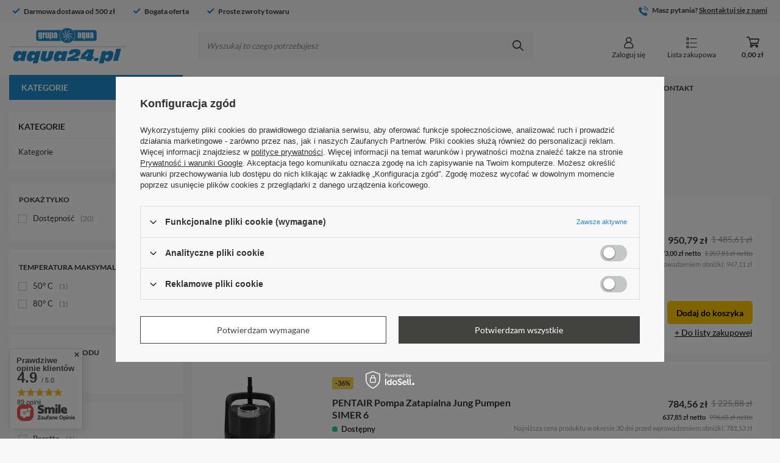

--- FILE ---
content_type: text/html; charset=utf-8
request_url: https://aqua24.pl/pl/promotions/promocja.html
body_size: 30504
content:
<!DOCTYPE html>
<html lang="pl" class="--freeShipping --vat --gross " ><head><meta name='viewport' content='user-scalable=no, initial-scale = 1.0, maximum-scale = 1.0, width=device-width, viewport-fit=cover'/> <link rel="preload" crossorigin="anonymous" as="font" href="/gfx/custom/fontello3.woff?v=2"><meta http-equiv="Content-Type" content="text/html; charset=utf-8"><meta http-equiv="X-UA-Compatible" content="IE=edge"><title>Produkty promocyjne</title><meta name="keywords" content="Promocja | Promocja | internetowa hurtownia instalacyjna, pompy ciepła, pompy do wody, technika pompowa, technika grzewcza,systemy nawadniające, technika instalacyjna, armatura, czujniki pływakowe, wymienniki ciepła, grzejniki"><meta name="description" content="Produkty promocyjne"><link rel="icon" href="/gfx/pol/favicon.ico"><meta name="theme-color" content="#228BCB"><meta name="msapplication-navbutton-color" content="#228BCB"><meta name="apple-mobile-web-app-status-bar-style" content="#228BCB"><link rel="preload stylesheet" as="style" href="/gfx/pol/style.css.gzip?r=1746772171"><script>var app_shop={urls:{prefix:'data="/gfx/'.replace('data="', '')+'pol/',graphql:'/graphql/v1/'},vars:{priceType:'gross',priceTypeVat:true,productDeliveryTimeAndAvailabilityWithBasket:false,geoipCountryCode:'US',currency:{id:'PLN',symbol:'zł',country:'pl',format:'###,##0.00',beforeValue:false,space:true,decimalSeparator:',',groupingSeparator:' '},language:{id:'pol',symbol:'pl',name:'Polski'},},txt:{priceTypeText:' brutto',},fn:{},fnrun:{},files:[],graphql:{}};const getCookieByName=(name)=>{const value=`; ${document.cookie}`;const parts = value.split(`; ${name}=`);if(parts.length === 2) return parts.pop().split(';').shift();return false;};if(getCookieByName('freeeshipping_clicked')){document.documentElement.classList.remove('--freeShipping');}if(getCookieByName('rabateCode_clicked')){document.documentElement.classList.remove('--rabateCode');}function hideClosedBars(){const closedBarsArray=JSON.parse(localStorage.getItem('closedBars'))||[];if(closedBarsArray.length){const styleElement=document.createElement('style');styleElement.textContent=`${closedBarsArray.map((el)=>`#${el}`).join(',')}{display:none !important;}`;document.head.appendChild(styleElement);}}hideClosedBars();</script><script src="/gfx/pol/menu_omnibus.js.gzip?r=1746772171"></script><meta name="robots" content="index,follow"><meta name="rating" content="general"><meta name="Author" content='"AQUA-Grupa SBS" Sp. z o.o.  na bazie IdoSell (www.idosell.com/shop).'>
<!-- Begin LoginOptions html -->

<style>
#client_new_social .service_item[data-name="service_Apple"]:before, 
#cookie_login_social_more .service_item[data-name="service_Apple"]:before,
.oscop_contact .oscop_login__service[data-service="Apple"]:before {
    display: block;
    height: 2.6rem;
    content: url('/gfx/standards/apple.svg?r=1743165583');
}
.oscop_contact .oscop_login__service[data-service="Apple"]:before {
    height: auto;
    transform: scale(0.8);
}
#client_new_social .service_item[data-name="service_Apple"]:has(img.service_icon):before,
#cookie_login_social_more .service_item[data-name="service_Apple"]:has(img.service_icon):before,
.oscop_contact .oscop_login__service[data-service="Apple"]:has(img.service_icon):before {
    display: none;
}
</style>

<!-- End LoginOptions html -->

<!-- Open Graph -->
<meta property="og:type" content="website"><meta property="og:url" content="https://aqua24.pl/pl/promotions/promocja.html
"><meta property="og:title" content="aqua24.pl/ Internetowa hurtownia instalacyjna"><meta property="og:description" content="internetowa hurtownia instalacyjna, pompy ciepła, pompy do wody, technika pompowa, technika grzewcza, systemy nawadniające, technika instalacyjna, armatura, czujniki pływakowe, wymienniki ciepła, grzejniki"><meta property="og:site_name" content="&quot;AQUA-Grupa SBS&quot; Sp. z o.o. "><meta property="og:locale" content="pl_PL"><meta property="og:image" content="https://aqua24.pl/hpeciai/77ffe6a7c0c7049160f2fbc26ebe99b0/pol_pl_Pompa-zatapialna-SIMER-6-do-zalanej-piwnicy-praca-automatyczna-do-2mm-wody-12670_1.jpg"><meta property="og:image:width" content="253"><meta property="og:image:height" content="450"><script >
window.dataLayer = window.dataLayer || [];
window.gtag = function gtag() {
dataLayer.push(arguments);
}
gtag('consent', 'default', {
'ad_storage': 'denied',
'analytics_storage': 'denied',
'ad_personalization': 'denied',
'ad_user_data': 'denied',
'wait_for_update': 500
});

gtag('set', 'ads_data_redaction', true);
</script><script id="iaiscript_1" data-requirements="W10=" data-ga4_sel="ga4script">
window.iaiscript_1 = `<${'script'}  class='google_consent_mode_update'>
gtag('consent', 'update', {
'ad_storage': 'denied',
'analytics_storage': 'denied',
'ad_personalization': 'denied',
'ad_user_data': 'denied'
});
</${'script'}>`;
</script>
<!-- End Open Graph -->

<link rel="canonical" href="https://aqua24.pl/pl/promotions/promocja.html" />

                <!-- Global site tag (gtag.js) -->
                <script  async src="https://www.googletagmanager.com/gtag/js?id=G-60PBY58D6Y"></script>
                <script >
                    window.dataLayer = window.dataLayer || [];
                    window.gtag = function gtag(){dataLayer.push(arguments);}
                    gtag('js', new Date());
                    
                    gtag('config', 'G-60PBY58D6Y');

                </script>
                <link rel="stylesheet" type="text/css" href="/data/designs/6470a2ede56f73.07904075_13/gfx/pol/custom.css.gzip?r=1746773695">            <!-- Google Tag Manager -->
                    <script >(function(w,d,s,l,i){w[l]=w[l]||[];w[l].push({'gtm.start':
                    new Date().getTime(),event:'gtm.js'});var f=d.getElementsByTagName(s)[0],
                    j=d.createElement(s),dl=l!='dataLayer'?'&l='+l:'';j.async=true;j.src=
                    'https://www.googletagmanager.com/gtm.js?id='+i+dl;f.parentNode.insertBefore(j,f);
                    })(window,document,'script','dataLayer','GTM-NFJC5X9');</script>
            <!-- End Google Tag Manager --><link rel="preload" as="image" media="(max-width: 420px)" href="/hpeciai/09ed84b2f14be35b5a5586b49b5b52fc/pol_is_Pompa-zatapialna-SIMER-6-do-zalanej-piwnicy-praca-automatyczna-do-2mm-wody-12670jpg"><link rel="preload" as="image" media="(min-width: 420.1px)" href="/hpeciai/028621a001658b2f1f6c5f338a850766/pol_il_Pompa-zatapialna-SIMER-6-do-zalanej-piwnicy-praca-automatyczna-do-2mm-wody-12670jpg"><link rel="preload" as="image" media="(max-width: 420px)" href="/hpeciai/1ba729b6130e2fc94575fd8e5812565f/pol_is_PENTAIR-Pompa-Zatapialna-Jung-Pumpen-SIMER-6-12656jpg"><link rel="preload" as="image" media="(min-width: 420.1px)" href="/hpeciai/3cf9fb05a679819d0ee1b503a12d73b6/pol_il_PENTAIR-Pompa-Zatapialna-Jung-Pumpen-SIMER-6-12656jpg"></head><body><div id="container" class="search_page container max-width-1400"><header class=" commercial_banner"><script class="ajaxLoad">app_shop.vars.vat_registered="true";app_shop.vars.currency_format="###,##0.00";app_shop.vars.currency_before_value=false;app_shop.vars.currency_space=true;app_shop.vars.symbol="zł";app_shop.vars.id="PLN";app_shop.vars.baseurl="http://aqua24.pl/";app_shop.vars.sslurl="https://aqua24.pl/";app_shop.vars.curr_url="%2Fpl%2Fpromotions%2Fpromocja.html";var currency_decimal_separator=',';var currency_grouping_separator=' ';app_shop.vars.blacklist_extension=["exe","com","swf","js","php"];app_shop.vars.blacklist_mime=["application/javascript","application/octet-stream","message/http","text/javascript","application/x-deb","application/x-javascript","application/x-shockwave-flash","application/x-msdownload"];app_shop.urls.contact="/pl/contact.html";</script><div id="viewType" style="display:none"></div><div class="bars_top bars"><div class="bars__item" id="bar22" style="--background-color:#f8f8f8;--border-color:#f8f8f8;--font-color:#393939;"><div class="bars__wrapper"><div class="bars__content"> <div class="topBar__own max-width-1400">
	<div class="topBar__own_left --bar_slider">
		<div class="topBar__own_elem">
			<svg width="12" height="10" viewBox="0 0 12 10" fill="none" xmlns="http://www.w3.org/2000/svg">
				<path d="M4.37471 9.26458C4.26562 9.37425 4.11688 9.4355 3.96229 9.4355C3.80771 9.4355 3.65896 9.37425 3.54988 9.26458L0.256375 5.9705C-0.0854583 5.62866 -0.0854583 5.07449 0.256375 4.73324L0.668792 4.32083C1.01063 3.97899 1.56421 3.97899 1.90604 4.32083L3.96229 6.37708L9.51854 0.820828C9.86038 0.478995 10.4145 0.478995 10.7558 0.820828L11.1682 1.23324C11.51 1.57508 11.51 2.12925 11.1682 2.47049L4.37471 9.26458Z" fill="#228BCB"/>
			</svg>	
			<span>
				Darmowa dostawa od 500 zł <!-- Teskst darmowej dostawy -->
			</span>			
		</div>
		<div class="topBar__own_elem">
			<svg width="12" height="10" viewBox="0 0 12 10" fill="none" xmlns="http://www.w3.org/2000/svg">
				<path d="M4.37471 9.26458C4.26562 9.37425 4.11688 9.4355 3.96229 9.4355C3.80771 9.4355 3.65896 9.37425 3.54988 9.26458L0.256375 5.9705C-0.0854583 5.62866 -0.0854583 5.07449 0.256375 4.73324L0.668792 4.32083C1.01063 3.97899 1.56421 3.97899 1.90604 4.32083L3.96229 6.37708L9.51854 0.820828C9.86038 0.478995 10.4145 0.478995 10.7558 0.820828L11.1682 1.23324C11.51 1.57508 11.51 2.12925 11.1682 2.47049L4.37471 9.26458Z" fill="#228BCB"/>
			</svg>	
			<span>
				Bogata oferta <!-- Teskst błyskawicznej dostawy -->
			</span>			
		</div>
		<div class="topBar__own_elem">
			<svg width="12" height="10" viewBox="0 0 12 10" fill="none" xmlns="http://www.w3.org/2000/svg">
				<path d="M4.37471 9.26458C4.26562 9.37425 4.11688 9.4355 3.96229 9.4355C3.80771 9.4355 3.65896 9.37425 3.54988 9.26458L0.256375 5.9705C-0.0854583 5.62866 -0.0854583 5.07449 0.256375 4.73324L0.668792 4.32083C1.01063 3.97899 1.56421 3.97899 1.90604 4.32083L3.96229 6.37708L9.51854 0.820828C9.86038 0.478995 10.4145 0.478995 10.7558 0.820828L11.1682 1.23324C11.51 1.57508 11.51 2.12925 11.1682 2.47049L4.37471 9.26458Z" fill="#228BCB"/>
			</svg>	
			<span>
				Proste zwroty towaru <!-- Teskst zwrotów -->
			</span>			
		</div>
	</div>
	<div class="topBar__own_right">
		<div class="topBar__own_elem topBar__own_contact">
			<svg width="16" height="16" viewBox="0 0 16 16" fill="none" xmlns="http://www.w3.org/2000/svg">
				<path d="M12.1641 10.5843C11.6414 10.0683 10.9888 10.0683 10.4694 10.5843C10.0732 10.9772 9.67699 11.3701 9.28744 11.7696C9.1809 11.8795 9.091 11.9028 8.96115 11.8295C8.70479 11.6897 8.43177 11.5765 8.18539 11.4233C7.03673 10.7009 6.07452 9.77194 5.22218 8.7265C4.79934 8.2071 4.42312 7.65108 4.16009 7.02515C4.10682 6.89863 4.11681 6.81539 4.22002 6.71218C4.61622 6.32929 5.00244 5.93642 5.39198 5.54354C5.93469 4.99751 5.93469 4.35826 5.38866 3.8089C5.07902 3.49593 4.76938 3.18962 4.45974 2.87665C4.14011 2.55703 3.82381 2.23407 3.50086 1.91777C2.97813 1.40837 2.32556 1.40837 1.80617 1.9211C1.40663 2.31398 1.02375 2.71684 0.617555 3.10306C0.241327 3.45931 0.0515486 3.89546 0.0115952 4.40487C-0.0516643 5.2339 0.151432 6.01632 0.437765 6.77877C1.02375 8.35693 1.91604 9.75863 2.99811 11.0438C4.45974 12.7818 6.20437 14.1568 8.24532 15.149C9.16425 15.5951 10.1165 15.9381 11.1519 15.9947C11.8644 16.0346 12.4837 15.8548 12.9798 15.2988C13.3194 14.9193 13.7023 14.573 14.0619 14.2101C14.5946 13.6707 14.5979 13.0182 14.0685 12.4854C13.4359 11.8495 12.8 11.2169 12.1641 10.5843Z" fill="#228BCB"/>
				<path d="M11.5281 7.93077L12.7567 7.72101C12.5636 6.59233 12.0309 5.57019 11.2218 4.7578C10.3662 3.90213 9.28408 3.36276 8.09214 3.19629L7.91901 4.43151C8.84126 4.56136 9.68028 4.97754 10.3428 5.6401C10.9688 6.26604 11.3783 7.05845 11.5281 7.93077Z" fill="#228BCB"/>
				<path d="M13.4492 2.59031C12.0309 1.17197 10.2363 0.276344 8.25528 0L8.08215 1.23523C9.79349 1.47495 11.345 2.25071 12.5703 3.47262C13.7322 4.63459 14.4947 6.10288 14.771 7.71766L15.9996 7.50791C15.6766 5.63676 14.7943 3.93874 13.4492 2.59031Z" fill="#228BCB"/>
			</svg>
			<span>
				Masz pytania?&nbsp;<a href="mailto:kontakt@aqua24.pl">Skontaktuj się z nami</a> <!-- Tekst oraz mail do kontaktu-->
			</span>				
		</div>
	</div>
</div>

<style>
	.topBar__own {
		display: flex;
		flex-direction: column;
		justify-content: space-between;
	}

	.topBar__own_left, .topBar__own_right {
		display: flex;
	}

	.topBar__own_elem {
		width: 100%;
	}

	.topBar__own_elem > span {
		font-weight: 700;
		font-size: 12px;
		line-height: 14px;
		margin-left:3px;
	}

	.topBar__own_contact {
		display: flex;
    	align-items: end;
		justify-content: center;
    	margin-top: 3px;
	}

	.topBar__own_contact > span {
		margin-left: 6px;
	}

	@media (min-width:757px) {
		.topBar__own {
			flex-direction: row;
			justify-content: space-between;
		}

		.topBar__own_elem {
			width: initial;
		}

		.topBar__own_elem:not(:last-child) {
			margin-right:30px;
		}

		.topBar__own_contact {
			justify-content: initial;
			margin-top:0;
		}
	}
</style></div></div></div></div><script>document.documentElement.style.setProperty('--bars-height',`${document.querySelector('.bars_top').offsetHeight}px`);</script><div id="logo" class="d-flex align-items-center"><a href="/" target="_self"><img src="/data/gfx/mask/pol/logo_1_big.svg" alt="aqua24.pl" width="192" height="58"></a></div><form action="https://aqua24.pl/pl/search.html" method="get" id="menu_search" class="menu_search"><a href="#showSearchForm" class="menu_search__mobile"></a><div class="menu_search__block"><div class="menu_search__item --input"><input class="menu_search__input" type="text" name="text" autocomplete="off" placeholder="Wyszukaj to czego potrzebujesz"><button class="menu_search__submit" type="submit"></button></div><div class="menu_search__item --results search_result"></div></div></form><div id="menu_settings"><div id="menu_additional"><a class="account_link" href="https://aqua24.pl/pl/login.html"><i class="icon-login-new"></i><span>Zaloguj się</span></a><div class="shopping_list_top" data-empty="true"><a href="https://aqua24.pl/pl/shoppinglist" class="wishlist_link slt_link"><i class="icon-shopping-new"></i><span>
					    Lista zakupowa
					 </span></a><div class="slt_lists"><ul class="slt_lists__nav"><li class="slt_lists__nav_item" data-list_skeleton="true" data-list_id="true" data-shared="true"><a class="slt_lists__nav_link" data-list_href="true"><span class="slt_lists__nav_name" data-list_name="true"></span><span class="slt_lists__count" data-list_count="true">0</span></a></li></ul><span class="slt_lists__empty">Dodaj produkty, które lubisz i chcesz kupić później.</span></div></div></div></div><div class="shopping_list_top_mobile d-md-none" data-empty="true"><a href="https://aqua24.pl/pl/shoppinglist" class="sltm_link"><i class="icon-shopping-new"></i></a></div><div class="sl_choose sl_dialog"><div class="sl_choose__wrapper sl_dialog__wrapper"><div class="sl_choose__item --top sl_dialog_close mb-2"><strong class="sl_choose__label">Zapisz na liście zakupowej</strong></div><div class="sl_choose__item --lists" data-empty="true"><div class="sl_choose__list f-group --radio m-0 d-md-flex align-items-md-center justify-content-md-between" data-list_skeleton="true" data-list_id="true" data-shared="true"><input type="radio" name="add" class="sl_choose__input f-control" id="slChooseRadioSelect" data-list_position="true"><label for="slChooseRadioSelect" class="sl_choose__group_label f-label py-4" data-list_position="true"><span class="sl_choose__sub d-flex align-items-center"><span class="sl_choose__name" data-list_name="true"></span><span class="sl_choose__count" data-list_count="true">0</span></span></label><button type="button" class="sl_choose__button --desktop btn --solid">Zapisz</button></div></div><div class="sl_choose__item --create sl_create mt-4"><a href="#new" class="sl_create__link  align-items-center">Stwórz nową listę zakupową</a><form class="sl_create__form align-items-center"><div class="sl_create__group f-group --small mb-0"><input type="text" class="sl_create__input f-control" required="required"><label class="sl_create__label f-label">Nazwa nowej listy</label></div><button type="submit" class="sl_create__button btn --solid ml-2 ml-md-3">Utwórz listę</button></form></div><div class="sl_choose__item --mobile mt-4 d-flex justify-content-center d-md-none"><button class="sl_choose__button --mobile btn --solid --large">Zapisz</button></div></div></div><div id="menu_basket" class="topBasket --skeleton"><a class="topBasket__sub" href="/basketedit.php"><span class="badge badge-info"></span><span class="topBasket__price">0,00 zł</span></a><div class="topBasket__details --products" style="display: none;"><div class="topBasket__block --labels"><label class="topBasket__item --name">Produkt</label><label class="topBasket__item --sum">Ilość</label><label class="topBasket__item --prices">Cena</label></div><div class="topBasket__block --products"></div></div><div class="topBasket__details --shipping" style="display: none;"><span class="topBasket__name">Koszt dostawy od</span><span id="shipppingCost"></span></div><script>
						app_shop.vars.cache_html = true;
					</script></div><script class="ajaxLoad">app_shop.vars.pageType="search";</script><nav id="menu_categories" class="wide"><button type="button" class="navbar-toggler"><i class="icon-toggler-new"></i></button><div class="navbar-collapse" id="menu_navbar"><ul class="navbar-nav"><li class="nav-item main-nav-item"><a  data-href="/pl/menu/kategorie-152.html" target="_self" title="Kategorie" class="nav-link" >Kategorie</a><ul class="navbar-subnav"><div class="navbar-subnav_wrapper"><li class="nav-item empty"><a  href="/1835-elektropompki" target="_self" title="Elektropompki" class="nav-link" >Elektropompki</a></li><li class="nav-item"><a  href="/1837-technika-grzewcza" target="_self" title="Technika grzewcza" class="nav-link" >Technika grzewcza</a><ul class="navbar-subsubnav"><div class="navbar-subsubnav_notempty"><li class="nav-item"><a  href="/1549-grzejniki" target="_self" title="Grzejniki" class="nav-link" >Grzejniki</a><ul class="navbar-subsubsubnav"><li class="nav-item"><a  href="/1511-grzejniki-plytowe" target="_self" title="Grzejniki płytowe" class="nav-link" >Grzejniki płytowe</a></li><li class="nav-item"><a  href="/1510-grzejniki-lazienkowe" target="_self" title="Grzejniki łazienkowe" class="nav-link" >Grzejniki łazienkowe</a></li></ul></li></div><div class="navbar-subsubnav_empty"><li class="nav-item empty"><a  href="/1520-pompy-ciepla" target="_self" title="Pompy ciepła" class="nav-link" >Pompy ciepła</a></li><li class="nav-item empty"><a  href="/1838-zbiorniki-buforowe" target="_self" title="Zbiorniki buforowe" class="nav-link" >Zbiorniki buforowe</a></li><li class="nav-item empty"><a  href="/1839-podgrzewacze" target="_self" title="Podgrzewacze" class="nav-link" >Podgrzewacze</a></li><li class="nav-item empty"><a  href="/1841-cieplomierze" target="_self" title="Ciepłomierze" class="nav-link" >Ciepłomierze</a></li><li class="nav-item empty"><a  href="/1842-rozdzielacze" target="_self" title="Rozdzielacze" class="nav-link" >Rozdzielacze</a></li><li class="nav-item empty"><a  href="/1532-nagrzewnice" target="_self" title="Nagrzewnice" class="nav-link" >Nagrzewnice</a></li></div></ul></li><li class="nav-item"><a  href="/1528-technika-pompowa" target="_self" title="Technika pompowa" class="nav-link" >Technika pompowa</a><ul class="navbar-subsubnav more"><div class="navbar-subsubnav_notempty"></div><div class="navbar-subsubnav_empty"><li class="nav-item empty"><a  href="/1566-pompy-obiegowe" target="_self" title="Pompy obiegowe" class="nav-link" >Pompy obiegowe</a></li><li class="nav-item empty"><a  href="/1560-pompy-glebinowe" target="_self" title="Pompy głębinowe" class="nav-link" >Pompy głębinowe</a></li><li class="nav-item empty"><a  href="/1562-pompy-zatapialne" target="_self" title="Pompy zatapialne" class="nav-link" >Pompy zatapialne</a></li><li class="nav-item empty"><a  href="/1567-przepompownie" target="_self" title="Przepompownie" class="nav-link" >Przepompownie</a></li><li class="nav-item empty"><a  href="/1629-pompy-poziome" target="_self" title="Pompy poziome" class="nav-link" >Pompy poziome</a></li><li class="nav-item empty"><a  href="/1631-pompy-monoblokowe" target="_self" title="Pompy monoblokowe" class="nav-link" >Pompy monoblokowe</a></li><li class="nav-item empty"><a  href="/1625-pompy-samozasysajace" target="_self" title="Pompy samozasysające" class="nav-link" >Pompy samozasysające</a></li><li class="nav-item empty"><a  href="/1564-zestawy-hydroforowe" target="_self" title="Zestawy hydroforowe" class="nav-link" >Zestawy hydroforowe</a></li><li class="nav-item empty"><a  href="/1561-pompy-powierzchniowe" target="_self" title="Pompy powierzchniowe" class="nav-link" >Pompy powierzchniowe</a></li><li class="nav-item empty"><a  href="/pl/menu/pompy-peryferalne-379.html" target="_self" title="Pompy peryferalne" class="nav-link" >Pompy peryferalne</a></li><li class="nav-item empty"><a  href="/1565-pompy-cyrkulacyjne" target="_self" title="Pompy cyrkulacyjne" class="nav-link" >Pompy cyrkulacyjne</a></li><li class="nav-item empty"><a  href="/pl/menu/pompy-wielostoponiowe-378.html" target="_self" title="Pompy wielostoponiowe" class="nav-link" >Pompy wielostoponiowe</a></li><li class="nav-item empty"><a  href="/pl/menu/pompy-odsrodkowe-377.html" target="_self" title="Pompy odśrodkowe" class="nav-link" >Pompy odśrodkowe</a></li><li class="nav-item empty"><a  href="/1527-przepompownie-zewnetrzne" target="_self" title="Przepompownie  zewnętrzne" class="nav-link" >Przepompownie  zewnętrzne</a></li><li class="nav-item empty"><a  href="/1632-pompy-pionowe" target="_self" title="Pompy pionowe" class="nav-link" >Pompy pionowe</a></li><li class="nav-item empty"><a  href="/1563-pompy-basenowe" target="_self" title="Pompy basenowe" class="nav-link" >Pompy basenowe</a></li><li class="nav-item empty"><a  href="/1630-pompy-liniowe" target="_self" title="Pompy liniowe" class="nav-link" >Pompy liniowe</a></li><li class="nav-item empty"><a  href="/1618-zbiorniki-hydroforowe" target="_self" title="Zbiorniki hydroforowe" class="nav-link" >Zbiorniki hydroforowe</a></li><li class="nav-item empty"><a  href="/1628-motopompy" target="_self" title="Motopompy" class="nav-link" >Motopompy</a></li><li class="nav-item empty"><a  href="/1843-pomporozdrabniacze" target="_self" title="Pomporozdrabniacze" class="nav-link" >Pomporozdrabniacze</a></li><li class="nav-item empty"><a  href="/pl/menu/akcesoria-371.html" target="_self" title="Akcesoria" class="nav-link" >Akcesoria</a></li><li class="nav-item empty"><a  href="/pl/menu/pompy-blokowe-372.html" target="_self" title="Pompy blokowe" class="nav-link" >Pompy blokowe</a></li><li class="nav-item empty"><a  href="/pl/menu/pompy-do-oczek-wodnych-374.html" target="_self" title="Pompy do oczek wodnych" class="nav-link" >Pompy do oczek wodnych</a></li><li class="nav-item empty"><a  href="/pl/menu/zbiorniki-na-wode-381.html" target="_self" title="Zbiorniki na wodę" class="nav-link" >Zbiorniki na wodę</a></li><li class="nav-item empty"><a  href="/pl/menu/pompy-dozujace-382.html" target="_self" title="Pompy dozujące" class="nav-link" >Pompy dozujące</a></li></div></ul></li><li class="nav-item empty"><a  href="/1592-elektrozawory-ode" target="_self" title="Elektrozawory ODE" class="nav-link" >Elektrozawory ODE</a></li><li class="nav-item empty"><a  href="/pl/menu/elektrozawory-tork-383.html" target="_self" title="Elektrozawory TORK" class="nav-link" >Elektrozawory TORK</a></li><li class="nav-item"><a  href="/1573-elektrozawory-watertop" target="_self" title="Elektrozawory WATERTOP" class="nav-link" >Elektrozawory WATERTOP</a><ul class="navbar-subsubnav"><div class="navbar-subsubnav_notempty"><li class="nav-item"><a  href="/1537-watertop" target="_self" title="Watertop" class="nav-link" >Watertop</a><ul class="navbar-subsubsubnav"><li class="nav-item"><a  href="/1789-cewki-elektrozaworow" target="_self" title="Cewki elektrozaworów" class="nav-link" >Cewki elektrozaworów</a></li><li class="nav-item"><a  href="/1790-korpusy-elektrozaworow" target="_self" title="Korpusy elektrozaworów" class="nav-link" >Korpusy elektrozaworów</a></li><li class="nav-item"><a  href="/1791-komplety" target="_self" title="Komplety" class="nav-link" >Komplety</a></li></ul></li></div><div class="navbar-subsubnav_empty"></div></ul></li><li class="nav-item empty"><a  href="/1619-urzadzenia-pomiarowe" target="_self" title="Urządzenia pomiarowe" class="nav-link" >Urządzenia pomiarowe</a></li><li class="nav-item"><a  href="/1588-wylaczniki-plywakowe" target="_self" title="Wyłączniki pływakowe" class="nav-link" >Wyłączniki pływakowe</a><ul class="navbar-subsubnav"><div class="navbar-subsubnav_notempty"></div><div class="navbar-subsubnav_empty"><li class="nav-item empty"><a  href="/1613-regulatory-quickstop" target="_self" title="Regulatory QuickStop" class="nav-link" >Regulatory QuickStop</a></li><li class="nav-item empty"><a  href="/1589-do-wody" target="_self" title="Do wody" class="nav-link" >Do wody</a></li><li class="nav-item empty"><a  href="/1590-do-sciekow" target="_self" title="Do ścieków" class="nav-link" >Do ścieków</a></li></div></ul></li><li class="nav-item"><a  href="/1591-wymienniki-ciepla" target="_self" title="Wymienniki ciepła" class="nav-link" >Wymienniki ciepła</a><ul class="navbar-subsubnav"><div class="navbar-subsubnav_notempty"><li class="nav-item"><a  href="/1593-wymienniki-lutowane" target="_self" title="Wymienniki lutowane" class="nav-link" >Wymienniki lutowane</a><ul class="navbar-subsubsubnav"><li class="nav-item"><a  href="/1598-lb" target="_self" title="LB" class="nav-link" >LB</a></li><li class="nav-item"><a  href="/1599-lc" target="_self" title="LC" class="nav-link" >LC</a></li><li class="nav-item"><a  href="/1597-la" target="_self" title="LA" class="nav-link" >LA</a></li></ul></li><li class="nav-item"><a  href="/1596-izolacje-do-wymiennikow" target="_self" title="Izolacje do wymienników" class="nav-link" >Izolacje do wymienników</a><ul class="navbar-subsubsubnav"><li class="nav-item"><a  href="/1604-izolacje-do-la" target="_self" title="Izolacje do LA" class="nav-link" >Izolacje do LA</a></li><li class="nav-item"><a  href="/1605-izolacje-do-lb" target="_self" title="Izolacje do LB" class="nav-link" >Izolacje do LB</a></li><li class="nav-item"><a  href="/1606-izolacje-do-lc" target="_self" title="Izolacje do LC" class="nav-link" >Izolacje do LC</a></li><li class="nav-item"><a  href="/1607-izolacje-do-jad-k" target="_self" title="Izolacje do JAD K" class="nav-link" >Izolacje do JAD K</a></li><li class="nav-item"><a  href="/1608-izolacje-do-jad-xk" target="_self" title="Izolacje do JAD XK" class="nav-link" >Izolacje do JAD XK</a></li></ul></li><li class="nav-item"><a  href="/1595-wymienniki-basenowe" target="_self" title="Wymienniki basenowe" class="nav-link" >Wymienniki basenowe</a><ul class="navbar-subsubsubnav"><li class="nav-item"><a  href="/1609-b" target="_self" title="B" class="nav-link" >B</a></li><li class="nav-item"><a  href="/1611-rev-s" target="_self" title="REV S" class="nav-link" >REV S</a></li><li class="nav-item"><a  href="/1610-rev" target="_self" title="REV" class="nav-link" >REV</a></li></ul></li><li class="nav-item"><a  href="/1594-wymienniki-plaszczowo-rurowe" target="_self" title="Wymienniki płaszczowo-rurowe" class="nav-link" >Wymienniki płaszczowo-rurowe</a><ul class="navbar-subsubsubnav"><li class="nav-item"><a  href="/1600-jad" target="_self" title="JAD" class="nav-link" >JAD</a></li><li class="nav-item"><a  href="/1601-jad-k" target="_self" title="JAD K" class="nav-link" >JAD K</a></li><li class="nav-item"><a  href="/1602-jad-x" target="_self" title="JAD X" class="nav-link" >JAD X</a></li><li class="nav-item"><a  href="/1603-jad-xk" target="_self" title="JAD XK" class="nav-link" >JAD XK</a></li></ul></li></div><div class="navbar-subsubnav_empty"></div></ul></li><li class="nav-item"><a  href="/1614-armatura" target="_self" title="Armatura" class="nav-link" >Armatura</a><ul class="navbar-subsubnav more"><div class="navbar-subsubnav_notempty"></div><div class="navbar-subsubnav_empty"><li class="nav-item empty"><a  href="/1799-zawory-spustowe" target="_self" title="Zawory spustowe" class="nav-link" >Zawory spustowe</a></li><li class="nav-item empty"><a  href="/1552-zawory-antyskazeniowe" target="_self" title="Zawory antyskażeniowe" class="nav-link" >Zawory antyskażeniowe</a></li><li class="nav-item empty"><a  href="/1553-zawory-zwrotne" target="_self" title="Zawory zwrotne" class="nav-link" >Zawory zwrotne</a></li><li class="nav-item empty"><a  href="/1833-zawory-zaporowe" target="_self" title="Zawory zaporowe" class="nav-link" >Zawory zaporowe</a></li><li class="nav-item empty"><a  href="/1559-kosze-ssawne" target="_self" title="Kosze ssawne" class="nav-link" >Kosze ssawne</a></li><li class="nav-item empty"><a  href="/1555-zawory-regulacyjne" target="_self" title="Zawory regulacyjne" class="nav-link" >Zawory regulacyjne</a></li><li class="nav-item empty"><a  href="/1554-filtry" target="_self" title="Filtry" class="nav-link" >Filtry</a></li><li class="nav-item empty"><a  href="/1818-laczniki" target="_self" title="Łączniki" class="nav-link" >Łączniki</a></li><li class="nav-item empty"><a  href="/1822-reduktory-cisnienia" target="_self" title="Reduktory ciśnienia" class="nav-link" >Reduktory ciśnienia</a></li><li class="nav-item empty"><a  href="/1803-zawory-odpowietrzajace" target="_self" title="Zawory odpowietrzające" class="nav-link" >Zawory odpowietrzające</a></li><li class="nav-item empty"><a  href="/1557-zawory-kulowe" target="_self" title="Zawory kulowe" class="nav-link" >Zawory kulowe</a></li><li class="nav-item empty"><a  href="/1624-separatory-powietrza" target="_self" title="Separatory powietrza" class="nav-link" >Separatory powietrza</a></li><li class="nav-item empty"><a  href="/1804-akcesoria-i-inne" target="_self" title="Akcesoria i inne" class="nav-link" >Akcesoria i inne</a></li><li class="nav-item empty"><a  href="/1797-zasuwy" target="_self" title="Zasuwy" class="nav-link" >Zasuwy</a></li><li class="nav-item empty"><a  href="/1558-przepustnice" target="_self" title="Przepustnice" class="nav-link" >Przepustnice</a></li><li class="nav-item empty"><a  href="/1821-hydranty" target="_self" title="Hydranty" class="nav-link" >Hydranty</a></li><li class="nav-item empty"><a  href="/1832-klucze" target="_self" title="Klucze" class="nav-link" >Klucze</a></li><li class="nav-item empty"><a  href="/1795-zawory-bezpieczenstwa" target="_self" title="Zawory bezpieczeństwa" class="nav-link" >Zawory bezpieczeństwa</a></li><li class="nav-item empty"><a  href="/1827-opaski-przylaczeniowe-i-nawiertki" target="_self" title="Opaski przyłączeniowe i nawiertki" class="nav-link" >Opaski przyłączeniowe i nawiertki</a></li><li class="nav-item empty"><a  href="/1820-kolnierze" target="_self" title="Kołnierze" class="nav-link" >Kołnierze</a></li><li class="nav-item empty"><a  href="/1810-zaslepki" target="_self" title="Zaślepki" class="nav-link" >Zaślepki</a></li><li class="nav-item empty"><a  href="/1829-kolana-i-luki" target="_self" title="Kolana i łuki" class="nav-link" >Kolana i łuki</a></li><li class="nav-item empty"><a  href="/1824-trojniki" target="_self" title="Trójniki" class="nav-link" >Trójniki</a></li><li class="nav-item empty"><a  href="/1816-podklady" target="_self" title="Podkłady" class="nav-link" >Podkłady</a></li><li class="nav-item empty"><a  href="/1808-obudowy-teleskopowe" target="_self" title="Obudowy teleskopowe" class="nav-link" >Obudowy teleskopowe</a></li><li class="nav-item empty"><a  href="/1819-krocce" target="_self" title="Króćce" class="nav-link" >Króćce</a></li><li class="nav-item empty"><a  href="/1817-uszczelki-i-manszety" target="_self" title="Uszczelki i manszety" class="nav-link" >Uszczelki i manszety</a></li><li class="nav-item empty"><a  href="/1828-zlaczki-i-opaski-naprawcze" target="_self" title="Złączki i opaski naprawcze" class="nav-link" >Złączki i opaski naprawcze</a></li><li class="nav-item empty"><a  href="/1806-kolka-reczne" target="_self" title="Kółka ręczne" class="nav-link" >Kółka ręczne</a></li><li class="nav-item empty"><a  href="/1815-skrzynki" target="_self" title="Skrzynki" class="nav-link" >Skrzynki</a></li><li class="nav-item empty"><a  href="/1809-zwezki" target="_self" title="Zwężki" class="nav-link" >Zwężki</a></li><li class="nav-item empty"><a  href="/1831-czworniki" target="_self" title="Czwórniki" class="nav-link" >Czwórniki</a></li><li class="nav-item empty"><a  href="/1830-rewizje-i-czyszczaki" target="_self" title="Rewizje i czyszczaki" class="nav-link" >Rewizje i czyszczaki</a></li><li class="nav-item empty"><a  href="/1812-wlazy-i-pokrywy" target="_self" title="Włazy i pokrywy" class="nav-link" >Włazy i pokrywy</a></li><li class="nav-item empty"><a  href="/1814-tabliczki" target="_self" title="Tabliczki" class="nav-link" >Tabliczki</a></li><li class="nav-item empty"><a  href="/1813-teleskopy" target="_self" title="Teleskopy" class="nav-link" >Teleskopy</a></li><li class="nav-item empty"><a  href="/1823-tuleje-kolnierzowe" target="_self" title="Tuleje kołnierzowe" class="nav-link" >Tuleje kołnierzowe</a></li><li class="nav-item empty"><a  href="/1811-wpusty" target="_self" title="Wpusty" class="nav-link" >Wpusty</a></li><li class="nav-item empty"><a  href="/1796-zespoly-bezpieczenstwa" target="_self" title="Zespoły bezpieczeństwa" class="nav-link" >Zespoły bezpieczeństwa</a></li><li class="nav-item empty"><a  href="/1798-zawory-napelniajace" target="_self" title="Zawory napełniające" class="nav-link" >Zawory napełniające</a></li><li class="nav-item empty"><a  href="/1800-zawory-mieszajace" target="_self" title="Zawory mieszające" class="nav-link" >Zawory mieszające</a></li><li class="nav-item empty"><a  href="/1805-zawory-grzybkowe" target="_self" title="Zawory grzybkowe" class="nav-link" >Zawory grzybkowe</a></li><li class="nav-item empty"><a  href="/1794-zawory-klapowe" target="_self" title="Zawory klapowe" class="nav-link" >Zawory klapowe</a></li><li class="nav-item empty"><a  href="/1801-zawory-strefowe" target="_self" title="Zawory strefowe" class="nav-link" >Zawory strefowe</a></li></div></ul></li><li class="nav-item"><a  href="/1587-automatyka" target="_self" title="Automatyka" class="nav-link" >Automatyka</a><ul class="navbar-subsubnav"><div class="navbar-subsubnav_notempty"></div><div class="navbar-subsubnav_empty"><li class="nav-item empty"><a  href="/1836-czujniki-poziomu-szamba" target="_self" title="Czujniki poziomu szamba" class="nav-link" >Czujniki poziomu szamba</a></li><li class="nav-item empty"><a  href="/pl/menu/przetworniki-cisnienia-373.html" target="_self" title="Przetworniki ciśnienia" class="nav-link" >Przetworniki ciśnienia</a></li></div></ul></li><li class="nav-item"><a  href="/1533-nawadnianie" target="_self" title="Nawadnianie" class="nav-link" >Nawadnianie</a><ul class="navbar-subsubnav more"><div class="navbar-subsubnav_notempty"></div><div class="navbar-subsubnav_empty"><li class="nav-item empty"><a  href="/1574-zraszacze-bijakowe" target="_self" title="Zraszacze bijakowe" class="nav-link" >Zraszacze bijakowe</a></li><li class="nav-item empty"><a  href="/1577-zraszacze-rolnicze" target="_self" title="Zraszacze rolnicze" class="nav-link" >Zraszacze rolnicze</a></li><li class="nav-item empty"><a  href="/1579-zraszacze-polowe" target="_self" title="Zraszacze polowe" class="nav-link" >Zraszacze polowe</a></li><li class="nav-item empty"><a  href="/1575-zraszacze-turbinowe" target="_self" title="Zraszacze turbinowe" class="nav-link" >Zraszacze turbinowe</a></li><li class="nav-item empty"><a  href="/1578-zraszacze-przemyslowe" target="_self" title="Zraszacze przemysłowe" class="nav-link" >Zraszacze przemysłowe</a></li><li class="nav-item empty"><a  href="/1580-akcesoria-do-nawadniania" target="_self" title="Akcesoria do nawadniania" class="nav-link" >Akcesoria do nawadniania</a></li><li class="nav-item empty"><a  href="/1538-sterowniki-nakranowe" target="_self" title="Sterowniki nakranowe" class="nav-link" >Sterowniki nakranowe</a></li><li class="nav-item empty"><a  href="/1545-zraszacze-rotacyjne" target="_self" title="Zraszacze rotacyjne" class="nav-link" >Zraszacze rotacyjne</a></li><li class="nav-item empty"><a  href="/1534-sterowniki-nawadniania" target="_self" title="Sterowniki nawadniania" class="nav-link" >Sterowniki nawadniania</a></li><li class="nav-item empty"><a  href="/1544-zraszacze-statyczne" target="_self" title="Zraszacze statyczne" class="nav-link" >Zraszacze statyczne</a></li><li class="nav-item empty"><a  href="/1584-mikronawadnianie" target="_self" title="Mikronawadnianie" class="nav-link" >Mikronawadnianie</a></li><li class="nav-item empty"><a  href="/1583-kolektory" target="_self" title="Kolektory" class="nav-link" >Kolektory</a></li><li class="nav-item empty"><a  href="/1535-elektrozawory-do-nawadniania" target="_self" title="Elektrozawory do nawadniania" class="nav-link" >Elektrozawory do nawadniania</a></li><li class="nav-item empty"><a  href="/1540-zlaczki-pe" target="_self" title="Złączki PE" class="nav-link" >Złączki PE</a></li><li class="nav-item empty"><a  href="/1541-zlaczki-skrecane" target="_self" title="Złączki skręcane" class="nav-link" >Złączki skręcane</a></li><li class="nav-item empty"><a  href="/1542-zlaczki-wciskane" target="_self" title="Złączki wciskane" class="nav-link" >Złączki wciskane</a></li><li class="nav-item empty"><a  href="/1543-opaski-pe" target="_self" title="Opaski PE" class="nav-link" >Opaski PE</a></li><li class="nav-item empty"><a  href="/1546-zlaczki-pp" target="_self" title="Złączki PP" class="nav-link" >Złączki PP</a></li><li class="nav-item empty"><a  href="/1547-filtry-do-nawadniania" target="_self" title="Filtry do nawadniania" class="nav-link" >Filtry do nawadniania</a></li><li class="nav-item empty"><a  href="/1548-przewody-elektryczne" target="_self" title="Przewody elektryczne" class="nav-link" >Przewody elektryczne</a></li><li class="nav-item empty"><a  href="/1582-skrzynie-elektrozaworow" target="_self" title="Skrzynie elektrozaworów" class="nav-link" >Skrzynie elektrozaworów</a></li><li class="nav-item empty"><a  href="/1581-linie-kroplujace" target="_self" title="Linie kroplujące" class="nav-link" >Linie kroplujące</a></li><li class="nav-item empty"><a  href="/1585-czujniki-nawadniania" target="_self" title="Czujniki nawadniania" class="nav-link" >Czujniki nawadniania</a></li><li class="nav-item empty"><a  href="/1576-statywy-do-zraszaczy" target="_self" title="Statywy do zraszaczy" class="nav-link" >Statywy do zraszaczy</a></li><li class="nav-item empty"><a  href="/pl/menu/dysze-do-zraszaczy-380.html" target="_self" title="Dysze do zraszaczy" class="nav-link" >Dysze do zraszaczy</a></li></div></ul></li><li class="nav-item empty"><a  href="/1616-uzdatnianie-wody" target="_self" title="Uzdatnianie wody" class="nav-link" >Uzdatnianie wody</a></li><li class="nav-item empty"><a  href="/pl/menu/systemy-przeciwzalaniowe-375.html" target="_self" title="Systemy przeciwzalaniowe" class="nav-link" >Systemy przeciwzalaniowe</a></li></div></ul></li></ul><ul class="navbar-nav-menu"><li class="nav-item"><a  href="/pl/producers.html" target="_self" title="Producenci" class="nav-link" >Producenci</a></li><li class="nav-item"><a  href="/pl/promotions/promocja.html" target="_self" title="Promocje" class="nav-link" >Promocje</a></li><li class="nav-item"><a  href="/pl/newproducts/nowosc.html" target="_self" title="Nowości" class="nav-link" >Nowości</a></li><li class="nav-item"><a  href="/pl/cms/o-nas-30.html" target="_self" title="O nas" class="nav-link" >O nas</a></li><li class="nav-item"><a  href="/pl/cms/ows-31.html" target="_self" title="OWS" class="nav-link" >OWS</a></li><li class="nav-item"><a  href="https://aqua24.pl/pl/cms/najczesciej-zadawane-pytania-33.html" target="_self" title="Najczęściej zadawane pytania (FAQ)" class="nav-link" >Najczęściej zadawane pytania (FAQ)</a></li><li class="nav-item"><a  href="/pl/contact.html" target="_self" title="Kontakt" class="nav-link" >Kontakt</a></li></ul></div></nav><div id="breadcrumbs" class="breadcrumbs"><div class="list_wrapper"><ol><li class="bc-main"><span><a href="/">Strona główna</a></span></li><li class="bc-item-1 bc-active"><span>Promocja</span></li></ol></div></div></header><div id="layout" class="row clearfix"><aside class="col-3 col-xl-2"><section class="shopping_list_menu"><div class="shopping_list_menu__block --lists slm_lists" data-empty="true"><span class="slm_lists__label">Listy zakupowe</span><ul class="slm_lists__nav"><li class="slm_lists__nav_item" data-list_skeleton="true" data-list_id="true" data-shared="true"><a class="slm_lists__nav_link" data-list_href="true"><span class="slm_lists__nav_name" data-list_name="true"></span><span class="slm_lists__count" data-list_count="true">0</span></a></li><li class="slm_lists__nav_header"><span class="slm_lists__label">Listy zakupowe</span></li></ul><a href="#manage" class="slm_lists__manage d-none align-items-center d-md-flex">Zarządzaj listami</a></div><div class="shopping_list_menu__block --bought slm_bought"><a class="slm_bought__link d-flex" href="https://aqua24.pl/pl/products-bought.html">
						Lista dotychczas zamówionych produktów
					</a></div><div class="shopping_list_menu__block --info slm_info"><strong class="slm_info__label d-block mb-3">Jak działa lista zakupowa?</strong><ul class="slm_info__list"><li class="slm_info__list_item d-flex mb-3">
							Po zalogowaniu możesz umieścić i przechowywać na liście zakupowej dowolną liczbę produktów nieskończenie długo.
						</li><li class="slm_info__list_item d-flex mb-3">
							Dodanie produktu do listy zakupowej nie oznacza automatycznie jego rezerwacji.
						</li><li class="slm_info__list_item d-flex mb-3">
							Dla niezalogowanych klientów lista zakupowa przechowywana jest do momentu wygaśnięcia sesji (około 24h).
						</li></ul></div></section><div id="mobileCategories" class="mobileCategories"><div class="mobileCategories__item --menu"><a class="mobileCategories__link --active" href="#" data-ids=".shopping_list_menu,#menu_navbar,#menu_navbar3, #menu_blog">
                            Menu
                        </a></div><div class="mobileCategories__item --account"><a class="mobileCategories__link" href="#" data-ids="#menu_contact,#login_menu_block">
                            Konto
                        </a></div></div><div class="setMobileGrid" data-item="#menu_navbar"></div><div class="setMobileGrid" data-item="#menu_navbar3" data-ismenu1="true"></div><div class="setMobileGrid" data-item="#menu_blog"></div><div class="login_menu_block d-lg-none" id="login_menu_block"><a class="sign_in_link" href="/login.php" title=""><i class="icon-user"></i><span>Zaloguj się</span></a><a class="registration_link" href="/client-new.php?register" title=""><i class="icon-lock"></i><span>Zarejestruj się</span></a><a class="order_status_link" href="/order-open.php" title=""><i class="icon-globe"></i><span>Sprawdź status zamówienia</span></a></div><div class="setMobileGrid" data-item="#menu_contact"></div><div class="setMobileGrid" data-item="#menu_settings"></div><div id="menu_categories2" class="mb-4"><a class="menu_categories_label" href="/categories.php">Kategorie </a><ul class="no_active"><li><a href="/pl/menu/kategorie-152.html" target="_self">Kategorie</a></li></ul></div><section id="Filters" class="filters mb-4"><form class="filters__form" method="get" action="/pl/promotions/promocja.html"><div class="filters__block mb-1"><a class="filters__toggler
									" data-id="filter_dual"><div class="btn d-block pr-4"><span>Pokaż tylko</span></div></a><div class="filters__expand" id="filter_dual_expand"><ul class="filters__content --list" id="filter_dual_content"><li class="filters__item mb-2"><div class="f-group --small --checkbox mb-0"><input type="checkbox" class="f-control __serialize" id="filter_availability_y" value="y" name="filter_availability"><label class="f-label" for="filter_availability_y"><span class="--name">Dostępność</span><span class="--quantity">20</span></label></div></li></ul><div class="filters__options"><button type="submit" class="--submit d-none btn py-0 pl-0 pr-3">
														Zastosuj
													</button></div></div></div><div class="filters__block mb-1"><input type="hidden" class="__serialize" id="filter_traits127_input" name="filter_traits[127]" value=""><a class="filters__toggler
									" data-id="filter_traits127"><div class="btn d-block pr-4"><span>Temperatura maksymalna</span></div></a><div class="filters__expand" id="filter_traits127_expand"><ul class="filters__content --list" id="filter_traits127_content"><li class="filters__item mb-2
																		"><div class="f-group --small --checkbox mb-0"><input type="checkbox" class="f-control" id="filter_traits127_408" data-id="filter_traits127" value="408"><label class="f-label" for="filter_traits127_408"><span class="--name">50° C</span><span class="--quantity">1</span></label></div></li><li class="filters__item mb-2
																		"><div class="f-group --small --checkbox mb-0"><input type="checkbox" class="f-control" id="filter_traits127_488" data-id="filter_traits127" value="488"><label class="f-label" for="filter_traits127_488"><span class="--name">80° C</span><span class="--quantity">1</span></label></div></li></ul><div class="filters__options"><button type="submit" class="--submit d-none btn py-0 pl-0 pr-3">
														Zastosuj
													</button></div></div></div><div class="filters__block mb-1"><input type="hidden" class="__serialize" id="filter_traits405_input" name="filter_traits[405]" value=""><a class="filters__toggler
									" data-id="filter_traits405"><div class="btn d-block pr-4"><span>Długość przewodu</span></div></a><div class="filters__expand" id="filter_traits405_expand"><ul class="filters__content --list" id="filter_traits405_content"><li class="filters__item mb-2
																		"><div class="f-group --small --checkbox mb-0"><input type="checkbox" class="f-control" id="filter_traits405_417" data-id="filter_traits405" value="417"><label class="f-label" for="filter_traits405_417"><span class="--name">5,00 m</span><span class="--quantity">1</span></label></div></li></ul><div class="filters__options"><button type="submit" class="--submit d-none btn py-0 pl-0 pr-3">
														Zastosuj
													</button></div></div></div><div class="filters__block mb-1"><input type="hidden" class="__serialize" id="filter_producer_input" name="filter_producer" value=""><a class="filters__toggler
									" data-id="filter_producer"><div class="btn d-block pr-4"><span>Marka</span></div></a><div class="filters__expand" id="filter_producer_expand"><ul class="filters__content --list" id="filter_producer_content"><li class="filters__item mb-2
																		"><div class="f-group --small --checkbox mb-0"><input type="checkbox" class="f-control" id="filter_producer_1308137356" data-id="filter_producer" value="1308137356"><label class="f-label" for="filter_producer_1308137356"><span class="--name">Beretta</span><span class="--quantity">1</span></label></div></li><li class="filters__item mb-2
																		"><div class="f-group --small --checkbox mb-0"><input type="checkbox" class="f-control" id="filter_producer_1308137325" data-id="filter_producer" value="1308137325"><label class="f-label" for="filter_producer_1308137325"><span class="--name">BWT</span><span class="--quantity">1</span></label></div></li><li class="filters__item mb-2
																		"><div class="f-group --small --checkbox mb-0"><input type="checkbox" class="f-control" id="filter_producer_1308137355" data-id="filter_producer" value="1308137355"><label class="f-label" for="filter_producer_1308137355"><span class="--name">DAIKIN</span><span class="--quantity">2</span></label></div></li><li class="filters__item mb-2
																		"><div class="f-group --small --checkbox mb-0"><input type="checkbox" class="f-control" id="filter_producer_1308137286" data-id="filter_producer" value="1308137286"><label class="f-label" for="filter_producer_1308137286"><span class="--name">EBARA</span><span class="--quantity">1</span></label></div></li><li class="filters__item mb-2
																		"><div class="f-group --small --checkbox mb-0"><input type="checkbox" class="f-control" id="filter_producer_1308137295" data-id="filter_producer" value="1308137295"><label class="f-label" for="filter_producer_1308137295"><span class="--name">Idromeccanica Rossi</span><span class="--quantity">2</span></label></div></li><li class="filters__item mb-2
																		"><div class="f-group --small --checkbox mb-0"><input type="checkbox" class="f-control" id="filter_producer_1308137280" data-id="filter_producer" value="1308137280"><label class="f-label" for="filter_producer_1308137280"><span class="--name">Jungpumpen - PENTAIR</span><span class="--quantity">2</span></label></div></li><li class="filters__item mb-2
																		 --last-not-hidden"><div class="f-group --small --checkbox mb-0"><input type="checkbox" class="f-control" id="filter_producer_1687765587" data-id="filter_producer" value="1687765587"><label class="f-label" for="filter_producer_1687765587"><span class="--name">Kaisai</span><span class="--quantity">1</span></label></div></li><li class="filters__item mb-2
																		 --hidden"><div class="f-group --small --checkbox mb-0"><input type="checkbox" class="f-control" id="filter_producer_1308137354" data-id="filter_producer" value="1308137354"><label class="f-label" for="filter_producer_1308137354"><span class="--name">LG</span><span class="--quantity">7</span></label></div></li><li class="filters__item mb-2
																		 --hidden"><div class="f-group --small --checkbox mb-0"><input type="checkbox" class="f-control" id="filter_producer_1308137304" data-id="filter_producer" value="1308137304"><label class="f-label" for="filter_producer_1308137304"><span class="--name">ODE</span><span class="--quantity">1</span></label></div></li><li class="filters__item mb-2
																		 --hidden"><div class="f-group --small --checkbox mb-0"><input type="checkbox" class="f-control" id="filter_producer_1308137300" data-id="filter_producer" value="1308137300"><label class="f-label" for="filter_producer_1308137300"><span class="--name">Rain SPA</span><span class="--quantity">1</span></label></div></li><li class="filters__item mb-2
																		 --hidden"><div class="f-group --small --checkbox mb-0"><input type="checkbox" class="f-control" id="filter_producer_1308137296" data-id="filter_producer" value="1308137296"><label class="f-label" for="filter_producer_1308137296"><span class="--name">SIME</span><span class="--quantity">2</span></label></div></li><li class="filters__item mb-2
																		 --hidden"><div class="f-group --small --checkbox mb-0"><input type="checkbox" class="f-control" id="filter_producer_1308137278" data-id="filter_producer" value="1308137278"><label class="f-label" for="filter_producer_1308137278"><span class="--name">Socla</span><span class="--quantity">1</span></label></div></li></ul><div class="filters__options"><button type="submit" class="--submit d-none btn py-0 pl-0 pr-3">
														Zastosuj
													</button><a class="--show-hidden btn py-0 pl-3 pr-0" data-id="filter_producer"><span class="--show">+ Rozwiń</span><span class="--hide">- Ukryj</span></a></div></div></div><div class="filters__block mb-1"><input type="hidden" class="__serialize" id="filter_price_input" name="filter_price" value=""><a class="filters__toggler
									" data-id="filter_price"><div class="btn d-block pr-4"><span>Cena</span></div></a><div class="filters__expand" id="filter_price_expand"><div class="filters__content --range"><input type="hidden" id="min_price_start" value="0"><input type="hidden" id="max_price_start" value="28490"><div class="filters__price-slider"><div class="--price"></div></div><div class="filters__price"><div class="filters__range d-flex justify-content-between align-items-center"><label for="PriceRangeFrom" class="--from"><input id="PriceRangeFrom" type="text" class="--input-from" value="0"><span class="--currency">zł</span></label><span class="--gap">
																			-
																	</span><label for="PriceRangeTo" class="--to"><input id="PriceRangeTo" type="text" class="--input-to" value="28490"><span class="--currency">zł</span></label></div><div class="filters_options"><button type="submit" class="btn p-md-0 mt-md-2">
																			Zastosuj zakres cen
																	</button></div></div></div></div></div><div class="f-group filters__buttons mt-3"><button type="submit" class="btn --large --solid d-block" title="Kliknij aby zastosować wybrane filtry">
						Zastosuj wybrane filtry
					</button></div></form></section></aside><div id="content" class="col-xl-10 col-md-9 col-12"><section class="search_name"><h1 class="search_name__label headline"><span class="headline__name">Promocja</span></h1><span class="search_name__total">( ilość produktów: <span class="search_name__total_value">22</span> )</span></section><div id="paging_setting_top" class="s_paging"><form class="s_paging__item --sort" action="/settings.php"><select class="s_paging__select --order --small-md" id="select_top_sort" name="sort_order"><option value="name-a" class="option_name-a">Sortuj po nazwie rosnąco</option><option value="name-d" class="option_name-d">Sortuj po nazwie malejąco</option><option value="price-a" class="option_price-a">Sortuj po cenie rosnąco</option><option value="price-d" class="option_price-d">Sortuj po cenie malejąco</option><option value="date-a" class="option_date-a">Sortuj po dacie rosnąco</option><option value="date-d" class="option_date-d" selected>Sortuj po dacie malejąco</option></select></form><div class="s_paging__item --filters d-md-none mb-2 mb-sm-3"><a class="btn --solid --large --secondary" href="#menu_filter">
                                Filtrowanie
                            </a></div></div><div id="menu_compare_product" class="compare pt-2 mb-2 pt-sm-3 mb-sm-3" style="display: none;"><div class="compare__label d-none d-sm-block">Dodane do porównania</div><div class="compare__sub"></div><div class="compare__buttons"><a class="compare__button btn --solid --secondary" href="https://aqua24.pl/pl/product-compare.html" title="Porównaj wszystkie produkty" target="_blank"><span>Porównaj produkty </span><span class="d-sm-none">(0)</span></a><a class="compare__button --remove btn d-none d-sm-block" href="https://aqua24.pl/pl/settings.html?comparers=remove&amp;product=###" title="Usuń wszystkie produkty">
                        Usuń produkty
                    </a></div><script>
                        var cache_html = true;
                    </script></div><section id="search" class="search products d-flex flex-wrap mb-2 mb-sm-3"><div class="product col-12" data-product_id="12670" data-product_page="0" data-product_first="true"><a class="product__icon d-flex align-items-center" data-product-id="12670" href="https://aqua24.pl/pl/products/pompa-zatapialna-simer-6-do-zalanej-piwnicy-praca-automatyczna-do-2mm-wody-12670.html" title="Pompa zatapialna SIMER 6 do zalanej piwnicy, praca automatyczna, do 2mm  wody"><picture><source media="(max-width: 420px)" srcset="/hpeciai/09ed84b2f14be35b5a5586b49b5b52fc/pol_is_Pompa-zatapialna-SIMER-6-do-zalanej-piwnicy-praca-automatyczna-do-2mm-wody-12670jpg"></source><img src="/hpeciai/028621a001658b2f1f6c5f338a850766/pol_il_Pompa-zatapialna-SIMER-6-do-zalanej-piwnicy-praca-automatyczna-do-2mm-wody-12670jpg" alt="Pompa zatapialna SIMER 6 do zalanej piwnicy, praca automatyczna, do 2mm  wody"></picture></a><div class="product__wrapper"><div class="product__wrapper_info"><strong class="label_icons"><span class="label --promo">
										  -36%
										</span></strong><h3><a class="product__name" href="https://aqua24.pl/pl/products/pompa-zatapialna-simer-6-do-zalanej-piwnicy-praca-automatyczna-do-2mm-wody-12670.html" title="Pompa zatapialna SIMER 6 do zalanej piwnicy, praca automatyczna, do 2mm  wody">Pompa zatapialna SIMER 6 do zalanej piwnicy, praca automatyczna, do 2mm  wody</a></h3><div class="product__available"><span class="product__available_true">Dostępny</span></div><div class="product__producer"><span>Marka: </span><strong>Jungpumpen - PENTAIR</strong></div><div class="product__code"><span>Indeks producenta: </span><strong>OD6601G-06-S</strong></div></div><div class="product__wrapper_buy"><div class="product__wrapper_buy_price"><div class="product__prices --omnibus"><span class="price --max"><del>1 485,61 zł<span class="price_vat"> brutto</span></del></span><strong class="price">950,79 zł<span class="price__unit"> / szt.</span><span class="price_vat"> brutto</span></strong><span class="omnibus_price"><span class="omnibus_price__text">Najniższa cena produktu w okresie 30 dni przed wprowadzeniem obniżki: 947,11 zł</span></span></div><div class="product__prices_second"><span class="product__prices_second_price">773,00 zł netto
						</span><del class="product__prices_second_price --max">1 207,81 zł netto
							</del></div></div><div class="product__buy"><div class="product__buy_options"><div class="product__count"><button class="product__count_minus" type="button">-</button><input class="product__count_value" step="1" value="1" type="number"><button class="product__count_plus" type="button">+</button></div><button type="button" class="btn --solid --secondary --medium product__addToBasket">Dodaj do koszyka</button></div><button type="button" class="product__addToFavorite" data-product_id="12670">
            + Do listy zakupowej
            </button></div></div></div></div><div class="product col-12" data-product_id="12656" data-product_page="0"><a class="product__icon d-flex align-items-center" data-product-id="12656" href="https://aqua24.pl/pl/products/pentair-pompa-zatapialna-jung-pumpen-simer-6-12656.html" title="PENTAIR Pompa Zatapialna Jung Pumpen SIMER 6"><picture><source media="(max-width: 420px)" srcset="/hpeciai/1ba729b6130e2fc94575fd8e5812565f/pol_is_PENTAIR-Pompa-Zatapialna-Jung-Pumpen-SIMER-6-12656jpg"></source><img src="/hpeciai/3cf9fb05a679819d0ee1b503a12d73b6/pol_il_PENTAIR-Pompa-Zatapialna-Jung-Pumpen-SIMER-6-12656jpg" alt="PENTAIR Pompa Zatapialna Jung Pumpen SIMER 6"></picture></a><div class="product__wrapper"><div class="product__wrapper_info"><strong class="label_icons"><span class="label --promo">
										  -36%
										</span></strong><h3><a class="product__name" href="https://aqua24.pl/pl/products/pentair-pompa-zatapialna-jung-pumpen-simer-6-12656.html" title="PENTAIR Pompa Zatapialna Jung Pumpen SIMER 6">PENTAIR Pompa Zatapialna Jung Pumpen SIMER 6</a></h3><div class="product__available"><span class="product__available_true">Dostępny</span></div><div class="product__producer"><span>Marka: </span><strong>Jungpumpen - PENTAIR</strong></div><div class="product__code"><span>Indeks producenta: </span><strong>OD6601G-06</strong></div></div><div class="product__wrapper_buy"><div class="product__wrapper_buy_price"><div class="product__prices --omnibus"><span class="price --max"><del>1 225,88 zł<span class="price_vat"> brutto</span></del></span><strong class="price">784,56 zł<span class="price__unit"> / szt.</span><span class="price_vat"> brutto</span></strong><span class="omnibus_price"><span class="omnibus_price__text">Najniższa cena produktu w okresie 30 dni przed wprowadzeniem obniżki: 781,53 zł</span></span></div><div class="product__prices_second"><span class="product__prices_second_price">637,85 zł netto
						</span><del class="product__prices_second_price --max">996,65 zł netto
							</del></div></div><div class="product__buy"><div class="product__buy_options"><div class="product__count"><button class="product__count_minus" type="button">-</button><input class="product__count_value" step="1" value="1" type="number"><button class="product__count_plus" type="button">+</button></div><button type="button" class="btn --solid --secondary --medium product__addToBasket">Dodaj do koszyka</button></div><button type="button" class="product__addToFavorite" data-product_id="12656">
            + Do listy zakupowej
            </button></div></div></div></div><div class="product col-12" data-product_id="11743" data-product_page="0"><a class="product__icon d-flex align-items-center" data-product-id="11743" href="https://aqua24.pl/pl/products/armatura-przylaczeniowa-bwt-multiblock-inline-11743.html" title="Armatura przyłączeniowa BWT Multiblock Inline"><picture><source media="(max-width: 420px)" data-srcset="/hpeciai/cc9e157d6b44f403d47c1a38b600415c/pol_is_Armatura-przylaczeniowa-BWT-Multiblock-Inline-11743webp"></source><img src="/gfx/standards/loader.gif?r=1746772132" alt="Armatura przyłączeniowa BWT Multiblock Inline" class="b-lazy" data-src="/hpeciai/e6f4c8cd7b721f300119726dc0dc7904/pol_il_Armatura-przylaczeniowa-BWT-Multiblock-Inline-11743webp"></picture></a><div class="product__wrapper"><div class="product__wrapper_info"><strong class="label_icons"><span class="label --promo">
										  -33%
										</span></strong><h3><a class="product__name" href="https://aqua24.pl/pl/products/armatura-przylaczeniowa-bwt-multiblock-inline-11743.html" title="Armatura przyłączeniowa BWT Multiblock Inline">Armatura przyłączeniowa BWT Multiblock Inline</a></h3><div class="product__available"><span class="product__available_true">Dostępny</span></div><div class="product__producer"><span>Marka: </span><strong>BWT</strong></div><div class="product__code"><span>Indeks producenta: </span><strong>240005372</strong></div></div><div class="product__wrapper_buy"><div class="product__wrapper_buy_price"><div class="product__prices --omnibus"><span class="price --max"><del>633,72 zł<span class="price_vat"> brutto</span></del></span><strong class="price">426,00 zł<span class="price__unit"> / szt.</span><span class="price_vat"> brutto</span></strong><span class="omnibus_price"><span class="omnibus_price__text">Najniższa cena produktu w okresie 30 dni przed wprowadzeniem obniżki: 426,00 zł</span></span></div><div class="product__prices_second"><span class="product__prices_second_price">346,34 zł netto
						</span><del class="product__prices_second_price --max">515,22 zł netto
							</del></div></div><div class="product__buy"><div class="product__buy_options"><div class="product__count"><button class="product__count_minus" type="button">-</button><input class="product__count_value" step="1" value="1" type="number"><button class="product__count_plus" type="button">+</button></div><button type="button" class="btn --solid --secondary --medium product__addToBasket">Dodaj do koszyka</button></div><button type="button" class="product__addToFavorite" data-product_id="11743">
            + Do listy zakupowej
            </button></div></div></div></div><div class="product col-12" data-product_id="11477" data-product_page="0"><a class="product__icon d-flex align-items-center" data-product-id="11477" href="https://aqua24.pl/klimatyzatory/32977-klimatyzator-scienny-one-53kwjednostka-wewkrx-18pegijednostka-zewkrx-18pego.html" title="Klimatyzator ścienny One+ 5 3kW:jednostka wew KRX-18PEGI+jednostka zew KRX-18PEGO"><picture><source media="(max-width: 420px)" data-srcset="/hpeciai/a5ea077bdc53d94c910a25bcfb9ff9a2/pol_is_Klimatyzator-scienny-One-5-3kW-jednostka-wew-KRX-18PEGI-jednostka-zew-KRX-18PEGO-11477jpg"></source><img src="/gfx/standards/loader.gif?r=1746772132" alt="Klimatyzator ścienny One+ 5 3kW:jednostka wew KRX-18PEGI+jednostka zew KRX-18PEGO" class="b-lazy" data-src="/hpeciai/922bc51bb3870fd468636ba09ee02be4/pol_il_Klimatyzator-scienny-One-5-3kW-jednostka-wew-KRX-18PEGI-jednostka-zew-KRX-18PEGO-11477jpg"></picture></a><div class="product__wrapper"><div class="product__wrapper_info"><strong class="label_icons"><span class="label --promo">
										  -45%
										</span></strong><h3><a class="product__name" href="https://aqua24.pl/klimatyzatory/32977-klimatyzator-scienny-one-53kwjednostka-wewkrx-18pegijednostka-zewkrx-18pego.html" title="Klimatyzator ścienny One+ 5 3kW:jednostka wew KRX-18PEGI+jednostka zew KRX-18PEGO">Klimatyzator ścienny One+ 5 3kW:jednostka wew KRX-18PEGI+jednostka zew KRX-18PEGO</a></h3><div class="product__available"><span class="product__available_true">Dostępny</span></div><div class="product__producer"><span>Marka: </span><strong>Kaisai</strong></div><div class="product__code"><span>Indeks producenta: </span><strong>KRX-18PEGI+KRX-18PEGO</strong></div></div><div class="product__wrapper_buy"><div class="product__wrapper_buy_price"><div class="product__prices --omnibus"><span class="price --max"><del>6 765,00 zł<span class="price_vat"> brutto</span></del></span><strong class="price">3 688,77 zł<span class="price__unit"> / szt.</span><span class="price_vat"> brutto</span></strong><span class="omnibus_price"><span class="omnibus_price__text">Najniższa cena produktu w okresie 30 dni przed wprowadzeniem obniżki: 2 029,50 zł</span></span></div><div class="product__prices_second"><span class="product__prices_second_price">2 999,00 zł netto
						</span><del class="product__prices_second_price --max">5 500,00 zł netto
							</del></div></div><div class="product__buy"><div class="product__buy_options"><div class="product__count"><button class="product__count_minus" type="button">-</button><input class="product__count_value" step="1" value="1" type="number"><button class="product__count_plus" type="button">+</button></div><button type="button" class="btn --solid --secondary --medium product__addToBasket">Dodaj do koszyka</button></div><button type="button" class="product__addToFavorite" data-product_id="11477">
            + Do listy zakupowej
            </button></div></div></div></div><div class="product col-12" data-product_id="3166" data-product_page="0"><a class="product__icon d-flex align-items-center" data-product-id="3166" href="https://aqua24.pl/reduktory-cisnienia/24585-zawor-redukcyjny-socla-7bis-34-gw.html" title='Zawór redukcyjny 7BIS 3/4" GW'><picture><source media="(max-width: 420px)" data-srcset="/hpeciai/9bdaa7b1a7842ee9ad96655b2905f8c8/pol_is_Zawor-redukcyjny-7BIS-3-4-GW-3166jpg"></source><img src="/gfx/standards/loader.gif?r=1746772132" alt='Zawór redukcyjny 7BIS 3/4" GW' class="b-lazy" data-src="/hpeciai/a8875aef8129cb6e76081d804703bdb5/pol_il_Zawor-redukcyjny-7BIS-3-4-GW-3166jpg"></picture></a><div class="product__wrapper"><div class="product__wrapper_info"><strong class="label_icons"><span class="label --promo">
										  -62%
										</span><span class="label --discount">
														Przecena
													</span></strong><h3><a class="product__name" href="https://aqua24.pl/reduktory-cisnienia/24585-zawor-redukcyjny-socla-7bis-34-gw.html" title='Zawór redukcyjny 7BIS 3/4" GW'>Zawór redukcyjny 7BIS 3/4" GW</a></h3><div class="product__available"><span class="product__available_true">Dostępny</span></div><div class="product__producer"><span>Marka: </span><strong>Socla</strong></div><div class="product__code"><span>Indeks producenta: </span><strong>149B7210</strong></div></div><div class="product__wrapper_buy"><div class="product__wrapper_buy_price"><div class="product__prices --omnibus"><span class="price --max"><del>603,18 zł<span class="price_vat"> brutto</span></del></span><strong class="price">229,21 zł<span class="price__unit"> / szt.</span><span class="price_vat"> brutto</span></strong><span class="omnibus_price"><span class="omnibus_price__text">Najniższa cena produktu w okresie 30 dni przed wprowadzeniem obniżki: 221,46 zł</span></span></div><div class="product__prices_second"><span class="product__prices_second_price">186,35 zł netto
						</span><del class="product__prices_second_price --max">490,39 zł netto
							</del></div></div><div class="product__buy"><div class="product__buy_options"><div class="product__count"><button class="product__count_minus" type="button">-</button><input class="product__count_value" step="1" value="1" type="number"><button class="product__count_plus" type="button">+</button></div><button type="button" class="btn --solid --secondary --medium product__addToBasket">Dodaj do koszyka</button></div><button type="button" class="product__addToFavorite" data-product_id="3166">
            + Do listy zakupowej
            </button></div></div></div></div><div class="product col-12" data-product_id="2429" data-product_page="0"><a class="product__icon d-flex align-items-center" data-product-id="2429" href="https://aqua24.pl/skrzynie-elektrozaworow/23837-mala-owalna-skrzynka-z-zaworem-kulowym-34.html" title='Mała, owalna skrzynka z zaworem kulowym 3/4"'><picture><source media="(max-width: 420px)" data-srcset="/hpeciai/badbe9e7fa5cf43b183c4b6b71f53e06/pol_is_Mala-owalna-skrzynka-z-zaworem-kulowym-3-4-2429png"></source><img src="/gfx/standards/loader.gif?r=1746772132" alt='Mała, owalna skrzynka z zaworem kulowym 3/4"' class="b-lazy" data-src="/hpeciai/da1e2232553b27f59aedd132c1854072/pol_il_Mala-owalna-skrzynka-z-zaworem-kulowym-3-4-2429png"></picture></a><div class="product__wrapper"><div class="product__wrapper_info"><strong class="label_icons"><span class="label --promo">
										  -35%
										</span><span class="label --discount">
														Przecena
													</span></strong><h3><a class="product__name" href="https://aqua24.pl/skrzynie-elektrozaworow/23837-mala-owalna-skrzynka-z-zaworem-kulowym-34.html" title='Mała, owalna skrzynka z zaworem kulowym 3/4"'>Mała, owalna skrzynka z zaworem kulowym 3/4"</a></h3><div class="product__available"><span class="product__available_true">Dostępny</span></div><div class="product__producer"><span>Marka: </span><strong>Rain SPA</strong></div><div class="product__code"><span>Indeks producenta: </span><strong>210.3000101</strong></div></div><div class="product__wrapper_buy"><div class="product__wrapper_buy_price"><div class="product__prices --omnibus"><span class="price --max"><del>108,62 zł<span class="price_vat"> brutto</span></del></span><strong class="price">70,60 zł<span class="price__unit"> / szt.</span><span class="price_vat"> brutto</span></strong><span class="omnibus_price"><span class="omnibus_price__text">Najniższa cena produktu w okresie 30 dni przed wprowadzeniem obniżki: 70,32 zł</span></span></div><div class="product__prices_second"><span class="product__prices_second_price">57,40 zł netto
						</span><del class="product__prices_second_price --max">88,31 zł netto
							</del></div></div><div class="product__buy"><div class="product__buy_options"><div class="product__count"><button class="product__count_minus" type="button">-</button><input class="product__count_value" step="1" value="1" type="number"><button class="product__count_plus" type="button">+</button></div><button type="button" class="btn --solid --secondary --medium product__addToBasket">Dodaj do koszyka</button></div><button type="button" class="product__addToFavorite" data-product_id="2429">
            + Do listy zakupowej
            </button></div></div></div></div><div class="product col-12" data-product_id="886" data-product_page="0"><a class="product__icon d-flex align-items-center" data-product-id="886" href="https://aqua24.pl/zraszacze-bijakowe/21655-zraszacz-polowy-bijakowy-quasar-sime.html" title="Armatka działko zraszacz polowy bijakowy sektorowy QUASAR"><picture><source media="(max-width: 420px)" data-srcset="/hpeciai/d096e08b9dc76be6898bda0ad7b9f7e9/pol_is_Armatka-dzialko-zraszacz-polowy-bijakowy-sektorowy-QUASAR-886jpg"></source><img src="/gfx/standards/loader.gif?r=1746772132" alt="Armatka działko zraszacz polowy bijakowy sektorowy QUASAR" class="b-lazy" data-src="/hpeciai/7d25242b8518799293821b38d53f20bb/pol_il_Armatka-dzialko-zraszacz-polowy-bijakowy-sektorowy-QUASAR-886jpg"></picture></a><div class="product__wrapper"><div class="product__wrapper_info"><strong class="label_icons"><span class="label --promo">
										  -20%
										</span></strong><h3><a class="product__name" href="https://aqua24.pl/zraszacze-bijakowe/21655-zraszacz-polowy-bijakowy-quasar-sime.html" title="Armatka działko zraszacz polowy bijakowy sektorowy QUASAR">Armatka działko zraszacz polowy bijakowy sektorowy QUASAR</a></h3><div class="product__available"><span class="product__available_true">Dostępny</span></div><div class="product__producer"><span>Marka: </span><strong>SIME</strong></div><div class="product__code"><span>Indeks producenta: </span><strong>10381</strong></div></div><div class="product__wrapper_buy"><div class="product__wrapper_buy_price"><div class="product__prices --omnibus"><span class="price --max"><del>4 103,59 zł<span class="price_vat"> brutto</span></del></span><strong class="price">3 300,00 zł<span class="price__unit"> / szt.</span><span class="price_vat"> brutto</span></strong><span class="omnibus_price"><span class="omnibus_price__text">Najniższa cena produktu w okresie 30 dni przed wprowadzeniem obniżki: 4 138,27 zł</span></span></div><div class="product__prices_second"><span class="product__prices_second_price">2 682,93 zł netto
						</span><del class="product__prices_second_price --max">3 336,25 zł netto
							</del></div></div><div class="product__buy"><div class="product__buy_options"><div class="product__count"><button class="product__count_minus" type="button">-</button><input class="product__count_value" step="1" value="1" type="number"><button class="product__count_plus" type="button">+</button></div><button type="button" class="btn --solid --secondary --medium product__addToBasket">Dodaj do koszyka</button></div><button type="button" class="product__addToFavorite" data-product_id="886">
            + Do listy zakupowej
            </button></div></div></div></div><div class="product col-12" data-product_id="887" data-product_page="0"><a class="product__icon d-flex align-items-center" data-product-id="887" href="https://aqua24.pl/zraszacze-bijakowe/21656-zraszacz-polowy-bijakowy-sektorowy-r3s.html" title="Armatka działko zraszacz polowy bijakowy pełnoobrotowy R3"><picture><source media="(max-width: 420px)" data-srcset="/hpeciai/d08c3815d35f69c0024b26976a4b28fe/pol_is_Armatka-dzialko-zraszacz-polowy-bijakowy-pelnoobrotowy-R3-887jpg"></source><img src="/gfx/standards/loader.gif?r=1746772132" alt="Armatka działko zraszacz polowy bijakowy pełnoobrotowy R3" class="b-lazy" data-src="/hpeciai/2f13cbc19dca8d482084ead62eb969df/pol_il_Armatka-dzialko-zraszacz-polowy-bijakowy-pelnoobrotowy-R3-887jpg"></picture></a><div class="product__wrapper"><div class="product__wrapper_info"><strong class="label_icons"><span class="label --promo">
										  -15%
										</span></strong><h3><a class="product__name" href="https://aqua24.pl/zraszacze-bijakowe/21656-zraszacz-polowy-bijakowy-sektorowy-r3s.html" title="Armatka działko zraszacz polowy bijakowy pełnoobrotowy R3">Armatka działko zraszacz polowy bijakowy pełnoobrotowy R3</a></h3><div class="product__available"><span class="product__available_true">Dostępny</span></div><div class="product__producer"><span>Marka: </span><strong>Idromeccanica Rossi</strong></div><div class="product__code"><span>Indeks producenta: </span><strong>1003.</strong></div></div><div class="product__wrapper_buy"><div class="product__wrapper_buy_price"><div class="product__prices --omnibus"><span class="price --max"><del>181,81 zł<span class="price_vat"> brutto</span></del></span><strong class="price">154,54 zł<span class="price__unit"> / szt.</span><span class="price_vat"> brutto</span></strong><span class="omnibus_price"><span class="omnibus_price__text">Najniższa cena produktu w okresie 30 dni przed wprowadzeniem obniżki: 153,94 zł</span></span></div><div class="product__prices_second"><span class="product__prices_second_price">125,64 zł netto
						</span><del class="product__prices_second_price --max">147,81 zł netto
							</del></div></div><div class="product__buy"><div class="product__buy_options"><div class="product__count"><button class="product__count_minus" type="button">-</button><input class="product__count_value" step="1" value="1" type="number"><button class="product__count_plus" type="button">+</button></div><button type="button" class="btn --solid --secondary --medium product__addToBasket">Dodaj do koszyka</button></div><button type="button" class="product__addToFavorite" data-product_id="887">
            + Do listy zakupowej
            </button></div></div></div></div><div class="product col-12" data-product_id="734" data-product_page="0"><a class="product__icon d-flex align-items-center" data-product-id="734" href="https://aqua24.pl/zraszacze-bijakowe/20902-zraszacz-polowy-bijakowy-senior.html" title="Armatka działko zraszacz polowy bijakowy sektorowy i pełnoobrotowy SENIOR"><picture><source media="(max-width: 420px)" data-srcset="/hpeciai/5efcf9f51528efe90669fab6a441da8a/pol_is_Armatka-dzialko-zraszacz-polowy-bijakowy-sektorowy-i-pelnoobrotowy-SENIOR-734jpg"></source><img src="/gfx/standards/loader.gif?r=1746772132" alt="Armatka działko zraszacz polowy bijakowy sektorowy i pełnoobrotowy SENIOR" class="b-lazy" data-src="/hpeciai/9e925255924c39f166d8b56f74bd9689/pol_il_Armatka-dzialko-zraszacz-polowy-bijakowy-sektorowy-i-pelnoobrotowy-SENIOR-734jpg"></picture></a><div class="product__wrapper"><div class="product__wrapper_info"><strong class="label_icons"><span class="label --promo">
										  -16%
										</span></strong><h3><a class="product__name" href="https://aqua24.pl/zraszacze-bijakowe/20902-zraszacz-polowy-bijakowy-senior.html" title="Armatka działko zraszacz polowy bijakowy sektorowy i pełnoobrotowy SENIOR">Armatka działko zraszacz polowy bijakowy sektorowy i pełnoobrotowy SENIOR</a></h3><div class="product__available"><span class="product__available_true">Dostępny</span></div><div class="product__producer"><span>Marka: </span><strong>Idromeccanica Rossi</strong></div><div class="product__code"><span>Indeks producenta: </span><strong>10307</strong></div></div><div class="product__wrapper_buy"><div class="product__wrapper_buy_price"><div class="product__prices --omnibus"><span class="price --max"><del>1 163,54 zł<span class="price_vat"> brutto</span></del></span><strong class="price">977,37 zł<span class="price__unit"> / szt.</span><span class="price_vat"> brutto</span></strong><span class="omnibus_price"><span class="omnibus_price__text">Najniższa cena produktu w okresie 30 dni przed wprowadzeniem obniżki: 973,60 zł</span></span></div><div class="product__prices_second"><span class="product__prices_second_price">794,61 zł netto
						</span><del class="product__prices_second_price --max">945,97 zł netto
							</del></div></div><div class="product__buy"><div class="product__buy_options"><div class="product__count"><button class="product__count_minus" type="button">-</button><input class="product__count_value" step="1" value="1" type="number"><button class="product__count_plus" type="button">+</button></div><button type="button" class="btn --solid --secondary --medium product__addToBasket">Dodaj do koszyka</button></div><button type="button" class="product__addToFavorite" data-product_id="734">
            + Do listy zakupowej
            </button></div></div></div></div><div class="product col-12" data-product_id="735" data-product_page="0"><a class="product__icon d-flex align-items-center" data-product-id="735" href="https://aqua24.pl/zraszacze-turbinowe/20903-zraszacz-turbinowy-polowy-skipper-dwudyszowy.html" title="Armatka działko zraszacz turbinowy polowy dwudyszowy sektorowy i pełnoobrotowy SKIPPER"><picture><source media="(max-width: 420px)" data-srcset="/hpeciai/bb71604d80c8d1601e8f50ab1edbabf2/pol_is_Armatka-dzialko-zraszacz-turbinowy-polowy-dwudyszowy-sektorowy-i-pelnoobrotowy-SKIPPER-735jpg"></source><img src="/gfx/standards/loader.gif?r=1746772132" alt="Armatka działko zraszacz turbinowy polowy dwudyszowy sektorowy i pełnoobrotowy SKIPPER" class="b-lazy" data-src="/hpeciai/0c64d476fef226319436c038db721f2f/pol_il_Armatka-dzialko-zraszacz-turbinowy-polowy-dwudyszowy-sektorowy-i-pelnoobrotowy-SKIPPER-735jpg"></picture></a><div class="product__wrapper"><div class="product__wrapper_info"><strong class="label_icons"><span class="label --promo">
										  -17%
										</span></strong><h3><a class="product__name" href="https://aqua24.pl/zraszacze-turbinowe/20903-zraszacz-turbinowy-polowy-skipper-dwudyszowy.html" title="Armatka działko zraszacz turbinowy polowy dwudyszowy sektorowy i pełnoobrotowy SKIPPER">Armatka działko zraszacz turbinowy polowy dwudyszowy sektorowy i pełnoobrotowy SKIPPER</a></h3><div class="product__available"><span class="product__available_true">Dostępny</span></div><div class="product__producer"><span>Marka: </span><strong>SIME</strong></div><div class="product__code"><span>Indeks producenta: </span><strong>10134</strong></div></div><div class="product__wrapper_buy"><div class="product__wrapper_buy_price"><div class="product__prices --omnibus"><span class="price --max"><del>1 392,10 zł<span class="price_vat"> brutto</span></del></span><strong class="price">1 155,44 zł<span class="price__unit"> / szt.</span><span class="price_vat"> brutto</span></strong><span class="omnibus_price"><span class="omnibus_price__text">Najniższa cena produktu w okresie 30 dni przed wprowadzeniem obniżki: 1 150,99 zł</span></span></div><div class="product__prices_second"><span class="product__prices_second_price">939,38 zł netto
						</span><del class="product__prices_second_price --max">1 131,79 zł netto
							</del></div></div><div class="product__buy"><div class="product__buy_options"><div class="product__count"><button class="product__count_minus" type="button">-</button><input class="product__count_value" step="1" value="1" type="number"><button class="product__count_plus" type="button">+</button></div><button type="button" class="btn --solid --secondary --medium product__addToBasket">Dodaj do koszyka</button></div><button type="button" class="product__addToFavorite" data-product_id="735">
            + Do listy zakupowej
            </button></div></div></div></div><div class="product col-12" data-product_id="410" data-product_page="0"><a class="product__icon d-flex align-items-center" data-product-id="410" href="https://aqua24.pl/pompy-zatapialne/20577-pompa-zatapialna-ebara-optima-ms.html" title="Pompa zatapialna Ebara Optima MS"><picture><source media="(max-width: 420px)" data-srcset="/hpeciai/457f2e199b9041a1e97fc0a092b07f71/pol_is_Pompa-zatapialna-Ebara-Optima-MS-410jpg"></source><img src="/gfx/standards/loader.gif?r=1746772132" alt="Pompa zatapialna Ebara Optima MS" class="b-lazy" data-src="/hpeciai/2c8c65c68a80775ee44316ac73631cb0/pol_il_Pompa-zatapialna-Ebara-Optima-MS-410jpg"></picture></a><div class="product__wrapper"><div class="product__wrapper_info"><strong class="label_icons"><span class="label --promo">
										  -46%
										</span></strong><h3><a class="product__name" href="https://aqua24.pl/pompy-zatapialne/20577-pompa-zatapialna-ebara-optima-ms.html" title="Pompa zatapialna Ebara Optima MS">Pompa zatapialna Ebara Optima MS</a></h3><div class="product__available"><span class="product__available_true">Dostępny</span></div><div class="product__producer"><span>Marka: </span><strong>EBARA</strong></div><div class="product__code"><span>Indeks producenta: </span><strong>1752100000</strong></div></div><div class="product__wrapper_buy"><div class="product__wrapper_buy_price"><div class="product__prices --omnibus"><span class="price --max"><del>1 778,58 zł<span class="price_vat"> brutto</span></del></span><strong class="price">960,43 zł<span class="price__unit"> / szt.</span><span class="price_vat"> brutto</span></strong><span class="omnibus_price"><span class="omnibus_price__text">Najniższa cena produktu w okresie 30 dni przed wprowadzeniem obniżki: 1 067,15 zł</span></span></div><div class="product__prices_second"><span class="product__prices_second_price">780,84 zł netto
						</span><del class="product__prices_second_price --max">1 446,00 zł netto
							</del></div></div><div class="product__buy"><div class="product__buy_options"><div class="product__count"><button class="product__count_minus" type="button">-</button><input class="product__count_value" step="1" value="1" type="number"><button class="product__count_plus" type="button">+</button></div><button type="button" class="btn --solid --secondary --medium product__addToBasket">Dodaj do koszyka</button></div><button type="button" class="product__addToFavorite" data-product_id="410">
            + Do listy zakupowej
            </button></div></div></div></div><div class="product col-12" data-product_id="11417" data-product_page="0"><a class="product__icon d-flex align-items-center" data-product-id="11417" href="https://aqua24.pl/pompy-ciepla/32919-pompa-ciepla-altherma-3m-8kw-230v-50hz-16a-grzalka3kw-tylko-grzanie-monoblok.html" title="Pompa ciepła Daikin Altherma 3 M EDLA08E3V3 monoblok jednostka zewnętrzna z grzałką 3 kW 1-fazowa 8 kW"><picture><source media="(max-width: 420px)" data-srcset="/hpeciai/5c94395697480166e84115fc7ee938cb/pol_is_Pompa-ciepla-Daikin-Altherma-3-M-EDLA08E3V3-monoblok-jednostka-zewnetrzna-z-grzalka-3-kW-1-fazowa-8-kW-11417jpg"></source><img src="/gfx/standards/loader.gif?r=1746772132" alt="Pompa ciepła Daikin Altherma 3 M EDLA08E3V3 monoblok jednostka zewnętrzna z grzałką 3 kW 1-fazowa 8 kW" class="b-lazy" data-src="/hpeciai/9718c8427c1c45d737ead0bd7154b3a9/pol_il_Pompa-ciepla-Daikin-Altherma-3-M-EDLA08E3V3-monoblok-jednostka-zewnetrzna-z-grzalka-3-kW-1-fazowa-8-kW-11417jpg"></picture></a><div class="product__wrapper"><div class="product__wrapper_info"><strong class="label_icons"><span class="label --promo">
										  -33%
										</span></strong><h3><a class="product__name" href="https://aqua24.pl/pompy-ciepla/32919-pompa-ciepla-altherma-3m-8kw-230v-50hz-16a-grzalka3kw-tylko-grzanie-monoblok.html" title="Pompa ciepła Daikin Altherma 3 M EDLA08E3V3 monoblok jednostka zewnętrzna z grzałką 3 kW 1-fazowa 8 kW">Pompa ciepła Daikin Altherma 3 M EDLA08E3V3 monoblok jednostka zewnętrzna z grzałką 3 kW 1-fazowa 8 kW</a></h3><div class="product__available"><span class="product__available_true">Dostępny</span></div><div class="product__producer"><span>Marka: </span><strong>DAIKIN</strong></div><div class="product__code"><span>Indeks producenta: </span><strong>EDLA08E3V3</strong></div></div><div class="product__wrapper_buy"><div class="product__wrapper_buy_price"><div class="product__prices --omnibus"><span class="price --max"><del>25 965,30 zł<span class="price_vat"> brutto</span></del></span><strong class="price">17 281,50 zł<span class="price__unit"> / szt.</span><span class="price_vat"> brutto</span></strong><span class="omnibus_price"><span class="omnibus_price__text">Najniższa cena produktu w okresie 30 dni przed wprowadzeniem obniżki: 17 916,18 zł</span></span></div><div class="product__prices_second"><span class="product__prices_second_price">14 050,00 zł netto
						</span><del class="product__prices_second_price --max">21 110,00 zł netto
							</del></div></div><div class="product__buy"><div class="product__buy_options"><div class="product__count"><button class="product__count_minus" type="button">-</button><input class="product__count_value" step="1" value="1" type="number"><button class="product__count_plus" type="button">+</button></div><button type="button" class="btn --solid --secondary --medium product__addToBasket">Dodaj do koszyka</button></div><button type="button" class="product__addToFavorite" data-product_id="11417">
            + Do listy zakupowej
            </button></div></div></div></div><div class="product col-12" data-product_id="11414" data-product_page="0"><a class="product__icon d-flex align-items-center" data-product-id="11414" href="https://aqua24.pl/pompy-ciepla/32916-pompa-ciepla-hydro-unit-m008-8kw-20191952.html" title="Pompa ciepła Hydro Unit M008 8kW"><picture><source media="(max-width: 420px)" data-srcset="/hpeciai/d855667836c39bc4191c3cafc7791d53/pol_is_Pompa-ciepla-Hydro-Unit-M008-8kW-11414png"></source><img src="/gfx/standards/loader.gif?r=1746772132" alt="Pompa ciepła Hydro Unit M008 8kW" class="b-lazy" data-src="/hpeciai/fd4ddb9eb5839d0e120cc6c6036664af/pol_il_Pompa-ciepla-Hydro-Unit-M008-8kW-11414png"></picture></a><div class="product__wrapper"><div class="product__wrapper_info"><strong class="label_icons"><span class="label --promo">
										  -49%
										</span></strong><h3><a class="product__name" href="https://aqua24.pl/pompy-ciepla/32916-pompa-ciepla-hydro-unit-m008-8kw-20191952.html" title="Pompa ciepła Hydro Unit M008 8kW">Pompa ciepła Hydro Unit M008 8kW</a></h3><div class="product__available"><span class="product__available_true">Dostępny</span></div><div class="product__producer"><span>Marka: </span><strong>Beretta</strong></div><div class="product__code"><span>Indeks producenta: </span><strong>20191952</strong></div></div><div class="product__wrapper_buy"><div class="product__wrapper_buy_price"><div class="product__prices --omnibus"><span class="price --max"><del>28 165,77 zł<span class="price_vat"> brutto</span></del></span><strong class="price">14 329,50 zł<span class="price__unit"> / szt.</span><span class="price_vat"> brutto</span></strong><span class="omnibus_price"><span class="omnibus_price__text">Najniższa cena produktu w okresie 30 dni przed wprowadzeniem obniżki: 13 099,50 zł</span></span></div><div class="product__prices_second"><span class="product__prices_second_price">11 650,00 zł netto
						</span><del class="product__prices_second_price --max">22 899,00 zł netto
							</del></div></div><div class="product__buy"><div class="product__buy_options"><div class="product__count"><button class="product__count_minus" type="button">-</button><input class="product__count_value" step="1" value="1" type="number"><button class="product__count_plus" type="button">+</button></div><button type="button" class="btn --solid --secondary --medium product__addToBasket">Dodaj do koszyka</button></div><button type="button" class="product__addToFavorite" data-product_id="11414">
            + Do listy zakupowej
            </button></div></div></div></div><div class="product col-12" data-product_id="11415" data-product_page="0"><a class="product__icon d-flex align-items-center" data-product-id="11415" href="https://aqua24.pl/pompy-ciepla/32917-pompa-ciepla-altherma-3m-14kw-400v-50hz-16a-grzalka3kw-tylko-grzanie-monoblok.html" title="Pompa ciepła Daikin Altherma 3 M EDLA14D3W1 monoblok jednostka zewnętrzna z grzałką 3 kW 3-fazowa 14 kW"><picture><source media="(max-width: 420px)" data-srcset="/hpeciai/ea070c3601c2d9515e7c7b7cb662b844/pol_is_Pompa-ciepla-Daikin-Altherma-3-M-EDLA14D3W1-monoblok-jednostka-zewnetrzna-z-grzalka-3-kW-3-fazowa-14-kW-11415jpg"></source><img src="/gfx/standards/loader.gif?r=1746772132" alt="Pompa ciepła Daikin Altherma 3 M EDLA14D3W1 monoblok jednostka zewnętrzna z grzałką 3 kW 3-fazowa 14 kW" class="b-lazy" data-src="/hpeciai/e27f82850456ee4d15f4507012220b10/pol_il_Pompa-ciepla-Daikin-Altherma-3-M-EDLA14D3W1-monoblok-jednostka-zewnetrzna-z-grzalka-3-kW-3-fazowa-14-kW-11415jpg"></picture></a><div class="product__wrapper"><div class="product__wrapper_info"><strong class="label_icons"><span class="label --promo">
										  -36%
										</span></strong><h3><a class="product__name" href="https://aqua24.pl/pompy-ciepla/32917-pompa-ciepla-altherma-3m-14kw-400v-50hz-16a-grzalka3kw-tylko-grzanie-monoblok.html" title="Pompa ciepła Daikin Altherma 3 M EDLA14D3W1 monoblok jednostka zewnętrzna z grzałką 3 kW 3-fazowa 14 kW">Pompa ciepła Daikin Altherma 3 M EDLA14D3W1 monoblok jednostka zewnętrzna z grzałką 3 kW 3-fazowa 14 kW</a></h3><div class="product__available"><span class="product__available_true">Dostępny</span></div><div class="product__producer"><span>Marka: </span><strong>DAIKIN</strong></div><div class="product__code"><span>Indeks producenta: </span><strong>EDLA14D3W1</strong></div></div><div class="product__wrapper_buy"><div class="product__wrapper_buy_price"><div class="product__prices --omnibus"><span class="price --max"><del>44 169,30 zł<span class="price_vat"> brutto</span></del></span><strong class="price">28 482,37 zł<span class="price__unit"> / szt.</span><span class="price_vat"> brutto</span></strong><span class="omnibus_price"><span class="omnibus_price__text">Najniższa cena produktu w okresie 30 dni przed wprowadzeniem obniżki: 27 060,00 zł</span></span></div><div class="product__prices_second"><span class="product__prices_second_price">23 156,40 zł netto
						</span><del class="product__prices_second_price --max">35 910,00 zł netto
							</del></div></div><div class="product__buy"><div class="product__buy_options"><div class="product__count"><button class="product__count_minus" type="button">-</button><input class="product__count_value" step="1" value="1" type="number"><button class="product__count_plus" type="button">+</button></div><button type="button" class="btn --solid --secondary --medium product__addToBasket">Dodaj do koszyka</button></div><button type="button" class="product__addToFavorite" data-product_id="11415">
            + Do listy zakupowej
            </button></div></div></div></div><div class="product col-12" data-product_id="11408" data-product_page="0"><a class="product__icon d-flex align-items-center" data-product-id="11408" href="https://aqua24.pl/pompy-ciepla/32910-pompa-ciepla-split-hn091mrnk5.html" title="POMPA CIEPŁA SPLIT LG JEDNOSTKA WEWNĘTRZNA R32 max.9kW R32 230V A+++/A++"><picture><source media="(max-width: 420px)" data-srcset="/hpeciai/eccc7c7facb08fe0b070ef52e37295bd/pol_is_POMPA-CIEPLA-SPLIT-LG-JEDNOSTKA-WEWNETRZNA-R32-max-9kW-R32-230V-A-A-11408jpg"></source><img src="/gfx/standards/loader.gif?r=1746772132" alt="POMPA CIEPŁA SPLIT LG JEDNOSTKA WEWNĘTRZNA R32 max.9kW R32 230V A+++/A++" class="b-lazy" data-src="/hpeciai/820c30a669ddfda3741832e38656b981/pol_il_POMPA-CIEPLA-SPLIT-LG-JEDNOSTKA-WEWNETRZNA-R32-max-9kW-R32-230V-A-A-11408jpg"></picture></a><div class="product__wrapper"><div class="product__wrapper_info"><strong class="label_icons"><span class="label --promo">
										  -56%
										</span></strong><h3><a class="product__name" href="https://aqua24.pl/pompy-ciepla/32910-pompa-ciepla-split-hn091mrnk5.html" title="POMPA CIEPŁA SPLIT LG JEDNOSTKA WEWNĘTRZNA R32 max.9kW R32 230V A+++/A++">POMPA CIEPŁA SPLIT LG JEDNOSTKA WEWNĘTRZNA R32 max.9kW R32 230V A+++/A++</a></h3><div class="product__available"><span class="product__available_true">Dostępny</span></div><div class="product__producer"><span>Marka: </span><strong>LG</strong></div><div class="product__code"><span>Indeks producenta: </span><strong>HN091MR.NK5</strong></div></div><div class="product__wrapper_buy"><div class="product__wrapper_buy_price"><div class="product__prices --omnibus"><span class="price --max"><del>16 851,00 zł<span class="price_vat"> brutto</span></del></span><strong class="price">7 380,00 zł<span class="price__unit"> / szt.</span><span class="price_vat"> brutto</span></strong><span class="omnibus_price"><span class="omnibus_price__text">Najniższa cena produktu w okresie 30 dni przed wprowadzeniem obniżki: 7 749,00 zł</span></span></div><div class="product__prices_second"><span class="product__prices_second_price">6 000,00 zł netto
						</span><del class="product__prices_second_price --max">13 700,00 zł netto
							</del></div></div><div class="product__buy"><div class="product__buy_options"><div class="product__count"><button class="product__count_minus" type="button">-</button><input class="product__count_value" step="1" value="1" type="number"><button class="product__count_plus" type="button">+</button></div><button type="button" class="btn --solid --secondary --medium product__addToBasket">Dodaj do koszyka</button></div><button type="button" class="product__addToFavorite" data-product_id="11408">
            + Do listy zakupowej
            </button></div></div></div></div><div class="product col-12" data-product_id="11409" data-product_page="0"><a class="product__icon d-flex align-items-center" data-product-id="11409" href="https://aqua24.pl/pompy-ciepla/32911-modul-hydrauliczny-split-hn1636m-jednostka-wewczynnik-r410a.html" title="Pompa ciepła SPLIT (jednostka wewnętrzna) na czynnik R410a, 3 fazy"><picture><source media="(max-width: 420px)" data-srcset="/hpeciai/316864f3725adf2f77cf8058eec25203/pol_is_Pompa-ciepla-SPLIT-jednostka-wewnetrzna-na-czynnik-R410a-3-fazy-11409jpg"></source><img src="/gfx/standards/loader.gif?r=1746772132" alt="Pompa ciepła SPLIT (jednostka wewnętrzna) na czynnik R410a, 3 fazy" class="b-lazy" data-src="/hpeciai/231dee4d9084c15c8a57c5478aec943e/pol_il_Pompa-ciepla-SPLIT-jednostka-wewnetrzna-na-czynnik-R410a-3-fazy-11409jpg"></picture></a><div class="product__wrapper"><div class="product__wrapper_info"><strong class="label_icons"><span class="label --promo">
										  -53%
										</span></strong><h3><a class="product__name" href="https://aqua24.pl/pompy-ciepla/32911-modul-hydrauliczny-split-hn1636m-jednostka-wewczynnik-r410a.html" title="Pompa ciepła SPLIT (jednostka wewnętrzna) na czynnik R410a, 3 fazy">Pompa ciepła SPLIT (jednostka wewnętrzna) na czynnik R410a, 3 fazy</a></h3><div class="product__available"><span class="product__available_true">Dostępny</span></div><div class="product__producer"><span>Marka: </span><strong>LG</strong></div><div class="product__code"><span>Indeks producenta: </span><strong>HN1636M.NK5</strong></div></div><div class="product__wrapper_buy"><div class="product__wrapper_buy_price"><div class="product__prices --omnibus"><span class="price --max"><del>18 942,00 zł<span class="price_vat"> brutto</span></del></span><strong class="price">8 856,00 zł<span class="price__unit"> / szt.</span><span class="price_vat"> brutto</span></strong><span class="omnibus_price"><span class="omnibus_price__text">Najniższa cena produktu w okresie 30 dni przed wprowadzeniem obniżki: 8 856,00 zł</span></span></div><div class="product__prices_second"><span class="product__prices_second_price">7 200,00 zł netto
						</span><del class="product__prices_second_price --max">15 400,00 zł netto
							</del></div></div><div class="product__buy"><div class="product__buy_options"><div class="product__count"><button class="product__count_minus" type="button">-</button><input class="product__count_value" step="1" value="1" type="number"><button class="product__count_plus" type="button">+</button></div><button type="button" class="btn --solid --secondary --medium product__addToBasket">Dodaj do koszyka</button></div><button type="button" class="product__addToFavorite" data-product_id="11409">
            + Do listy zakupowej
            </button></div></div></div></div><div class="product col-12" data-product_id="11410" data-product_page="0"><a class="product__icon d-flex align-items-center" data-product-id="11410" href="https://aqua24.pl/pompy-ciepla/32912-pompa-ciepla-split-hu143ma-14kw-czynnik-r410ajednostka-zewhu143mau33.html" title="Pompa ciepła SPLIT (jednostka zewnętrzna) 14kW, czynnik R410a, 3 fazy"><picture><source media="(max-width: 420px)" data-srcset="/hpeciai/f6bfae5c73b543b87fbcaa1041eb5b05/pol_is_Pompa-ciepla-SPLIT-jednostka-zewnetrzna-14kW-czynnik-R410a-3-fazy-11410jpg"></source><img src="/gfx/standards/loader.gif?r=1746772132" alt="Pompa ciepła SPLIT (jednostka zewnętrzna) 14kW, czynnik R410a, 3 fazy" class="b-lazy" data-src="/hpeciai/0ee448e148df1aa104151e14d6a9cc25/pol_il_Pompa-ciepla-SPLIT-jednostka-zewnetrzna-14kW-czynnik-R410a-3-fazy-11410jpg"></picture></a><div class="product__wrapper"><div class="product__wrapper_info"><strong class="label_icons"><span class="label --promo">
										  -52%
										</span></strong><h3><a class="product__name" href="https://aqua24.pl/pompy-ciepla/32912-pompa-ciepla-split-hu143ma-14kw-czynnik-r410ajednostka-zewhu143mau33.html" title="Pompa ciepła SPLIT (jednostka zewnętrzna) 14kW, czynnik R410a, 3 fazy">Pompa ciepła SPLIT (jednostka zewnętrzna) 14kW, czynnik R410a, 3 fazy</a></h3><div class="product__available"><span class="product__available_true">Dostępny</span></div><div class="product__producer"><span>Marka: </span><strong>LG</strong></div><div class="product__code"><span>Indeks producenta: </span><strong>HU143MA.U33</strong></div></div><div class="product__wrapper_buy"><div class="product__wrapper_buy_price"><div class="product__prices --omnibus"><span class="price --max"><del>19 680,00 zł<span class="price_vat"> brutto</span></del></span><strong class="price">9 471,00 zł<span class="price__unit"> / szt.</span><span class="price_vat"> brutto</span></strong><span class="omnibus_price"><span class="omnibus_price__text">Najniższa cena produktu w okresie 30 dni przed wprowadzeniem obniżki: 9 224,99 zł</span></span></div><div class="product__prices_second"><span class="product__prices_second_price">7 700,00 zł netto
						</span><del class="product__prices_second_price --max">16 000,00 zł netto
							</del></div></div><div class="product__buy"><div class="product__buy_options"><div class="product__count"><button class="product__count_minus" type="button">-</button><input class="product__count_value" step="1" value="1" type="number"><button class="product__count_plus" type="button">+</button></div><button type="button" class="btn --solid --secondary --medium product__addToBasket">Dodaj do koszyka</button></div><button type="button" class="product__addToFavorite" data-product_id="11410">
            + Do listy zakupowej
            </button></div></div></div></div><div class="product col-12" data-product_id="11411" data-product_page="0"><a class="product__icon d-flex align-items-center" data-product-id="11411" href="https://aqua24.pl/pompy-ciepla/32913-pompa-ciepla-split-hu123ma-12kw-czynnik-r410ajednostka-zewhu123mau33.html" title="Pompa ciepła SPLIT (jednostka zewnętrzna) 12kW, czynnik R410a, 3 fazy"><picture><source media="(max-width: 420px)" data-srcset="/hpeciai/3ef47506dcf9d4a96c77fc986113dd4f/pol_is_Pompa-ciepla-SPLIT-jednostka-zewnetrzna-12kW-czynnik-R410a-3-fazy-11411jpg"></source><img src="/gfx/standards/loader.gif?r=1746772132" alt="Pompa ciepła SPLIT (jednostka zewnętrzna) 12kW, czynnik R410a, 3 fazy" class="b-lazy" data-src="/hpeciai/cc3d59e3f8913a718bb7049899a237c7/pol_il_Pompa-ciepla-SPLIT-jednostka-zewnetrzna-12kW-czynnik-R410a-3-fazy-11411jpg"></picture></a><div class="product__wrapper"><div class="product__wrapper_info"><strong class="label_icons"><span class="label --promo">
										  -52%
										</span></strong><h3><a class="product__name" href="https://aqua24.pl/pompy-ciepla/32913-pompa-ciepla-split-hu123ma-12kw-czynnik-r410ajednostka-zewhu123mau33.html" title="Pompa ciepła SPLIT (jednostka zewnętrzna) 12kW, czynnik R410a, 3 fazy">Pompa ciepła SPLIT (jednostka zewnętrzna) 12kW, czynnik R410a, 3 fazy</a></h3><div class="product__available"><span class="product__available_true">Dostępny</span></div><div class="product__producer"><span>Marka: </span><strong>LG</strong></div><div class="product__code"><span>Indeks producenta: </span><strong>HU123MA.U33</strong></div></div><div class="product__wrapper_buy"><div class="product__wrapper_buy_price"><div class="product__prices --omnibus"><span class="price --max"><del>18 450,00 zł<span class="price_vat"> brutto</span></del></span><strong class="price">8 856,00 zł<span class="price__unit"> / szt.</span><span class="price_vat"> brutto</span></strong><span class="omnibus_price"><span class="omnibus_price__text">Najniższa cena produktu w okresie 30 dni przed wprowadzeniem obniżki: 9 225,00 zł</span></span></div><div class="product__prices_second"><span class="product__prices_second_price">7 200,00 zł netto
						</span><del class="product__prices_second_price --max">15 000,00 zł netto
							</del></div></div><div class="product__buy"><div class="product__buy_options"><div class="product__count"><button class="product__count_minus" type="button">-</button><input class="product__count_value" step="1" value="1" type="number"><button class="product__count_plus" type="button">+</button></div><button type="button" class="btn --solid --secondary --medium product__addToBasket">Dodaj do koszyka</button></div><button type="button" class="product__addToFavorite" data-product_id="11411">
            + Do listy zakupowej
            </button></div></div></div></div><div class="product col-12" data-product_id="11405" data-product_page="0"><a class="product__icon d-flex align-items-center" data-product-id="11405" href="https://aqua24.pl/pompy-ciepla/32907-jednostka-zewsplit-hu071mr-7kw-czynnik-r32.html" title="Jednostka zewnętrzna pompy ciepła Split 7kW LG"><picture><source media="(max-width: 420px)" data-srcset="/hpeciai/b93a38f58d8fc617e3deaed34def6abc/pol_is_Jednostka-zewnetrzna-pompy-ciepla-Split-7kW-LG-11405png"></source><img src="/gfx/standards/loader.gif?r=1746772132" alt="Jednostka zewnętrzna pompy ciepła Split 7kW LG" class="b-lazy" data-src="/hpeciai/722dea762f65652b45fbfeddacaa253d/pol_il_Jednostka-zewnetrzna-pompy-ciepla-Split-7kW-LG-11405png"></picture></a><div class="product__wrapper"><div class="product__wrapper_info"><strong class="label_icons"><span class="label --promo">
										  -55%
										</span></strong><h3><a class="product__name" href="https://aqua24.pl/pompy-ciepla/32907-jednostka-zewsplit-hu071mr-7kw-czynnik-r32.html" title="Jednostka zewnętrzna pompy ciepła Split 7kW LG">Jednostka zewnętrzna pompy ciepła Split 7kW LG</a></h3><div class="product__available"><span class="product__available_true">Dostępny</span></div><div class="product__producer"><span>Marka: </span><strong>LG</strong></div><div class="product__code"><span>Indeks producenta: </span><strong>HU071MR.U44</strong></div></div><div class="product__wrapper_buy"><div class="product__wrapper_buy_price"><div class="product__prices --omnibus"><span class="price --max"><del>10 947,00 zł<span class="price_vat"> brutto</span></del></span><strong class="price">4 920,00 zł<span class="price__unit"> / szt.</span><span class="price_vat"> brutto</span></strong><span class="omnibus_price"><span class="omnibus_price__text">Najniższa cena produktu w okresie 30 dni przed wprowadzeniem obniżki: 4 182,00 zł</span></span></div><div class="product__prices_second"><span class="product__prices_second_price">4 000,00 zł netto
						</span><del class="product__prices_second_price --max">8 900,00 zł netto
							</del></div></div><div class="product__buy"><div class="product__buy_options"><div class="product__count"><button class="product__count_minus" type="button">-</button><input class="product__count_value" step="1" value="1" type="number"><button class="product__count_plus" type="button">+</button></div><button type="button" class="btn --solid --secondary --medium product__addToBasket">Dodaj do koszyka</button></div><button type="button" class="product__addToFavorite" data-product_id="11405">
            + Do listy zakupowej
            </button></div></div></div></div><div class="product col-12" data-product_id="907" data-product_page="0"><a class="product__icon d-flex align-items-center" data-product-id="907" href="https://aqua24.pl/elektrozawory-ode/21684-elektrozawor-ode-12-21h8kb1208w.html" title='Zawór elektromagnetyczny 1/2" nz 21H8KB120/8W/230V AC'><picture><source media="(max-width: 420px)" data-srcset="/hpeciai/b88c74b1ef41c5245e409ee077d908b6/pol_is_Zawor-elektromagnetyczny-1-2-nz-21H8KB120-8W-230V-AC-907jpg"></source><img src="/gfx/standards/loader.gif?r=1746772132" alt='Zawór elektromagnetyczny 1/2" nz 21H8KB120/8W/230V AC' class="b-lazy" data-src="/hpeciai/7054afdf6f9fa814f362a11b008d3213/pol_il_Zawor-elektromagnetyczny-1-2-nz-21H8KB120-8W-230V-AC-907jpg"></picture></a><div class="product__wrapper"><div class="product__wrapper_info"><strong class="label_icons"><span class="label --promo">
										  -10%
										</span></strong><h3><a class="product__name" href="https://aqua24.pl/elektrozawory-ode/21684-elektrozawor-ode-12-21h8kb1208w.html" title='Zawór elektromagnetyczny 1/2" nz 21H8KB120/8W/230V AC'>Zawór elektromagnetyczny 1/2" nz 21H8KB120/8W/230V AC</a></h3><div class="product__available"><span class="product__available_true">Dostępny</span></div><div class="product__producer"><span>Marka: </span><strong>ODE</strong></div><div class="product__code"><span>Indeks producenta: </span><strong>21H8KB120_BDA08223DS</strong></div></div><div class="product__wrapper_buy"><div class="product__wrapper_buy_price"><div class="product__prices --omnibus --omnibus-short"><span class="price --max"><del>320,00 zł<span class="price_vat"> brutto</span></del><span class="omnibus_short">Najniższa cena z 30 dni przed obniżką</span></span><strong class="price">288,00 zł<span class="price__unit"> / szt.</span><span class="price_vat"> brutto</span></strong></div><div class="product__prices_second"><span class="product__prices_second_price">234,15 zł netto
						</span><del class="product__prices_second_price --max">260,16 zł netto
							</del></div></div><div class="product__buy"><div class="product__buy_options"><div class="product__count"><button class="product__count_minus" type="button">-</button><input class="product__count_value" step="1" value="1" type="number"><button class="product__count_plus" type="button">+</button></div><button type="button" class="btn --solid --secondary --medium product__addToBasket">Dodaj do koszyka</button></div><button type="button" class="product__addToFavorite" data-product_id="907">
            + Do listy zakupowej
            </button></div></div></div></div><div class="product col-12" data-product_id="11727" data-product_page="0" data-product_disable="true"><a class="product__icon d-flex align-items-center" data-product-id="11727" href="https://aqua24.pl/pompy-ciepla/33230-pompa-ciepla-monobloc-hm143mr-14kw-czynnik-r32jednostka-zewhm143mru34.html" title="pompa ciepła Monobloc HM143MR 14kW czynnik R32:jednostka zew :HM143MR U34"><picture><source media="(max-width: 420px)" data-srcset="/hpeciai/00cd2b18206a9ed3aa10482f7a9af374/pol_is_pompa-ciepla-Monobloc-HM143MR-14kW-czynnik-R32-jednostka-zew-HM143MR-U34-11727png"></source><img src="/gfx/standards/loader.gif?r=1746772132" alt="pompa ciepła Monobloc HM143MR 14kW czynnik R32:jednostka zew :HM143MR U34" class="b-lazy" data-src="/hpeciai/4dcbeb7ca3794310e54501483d4ea14b/pol_il_pompa-ciepla-Monobloc-HM143MR-14kW-czynnik-R32-jednostka-zew-HM143MR-U34-11727png"></picture></a><div class="product__wrapper"><div class="product__wrapper_info"><strong class="label_icons"><span class="label --promo">
										  -55%
										</span></strong><h3><a class="product__name" href="https://aqua24.pl/pompy-ciepla/33230-pompa-ciepla-monobloc-hm143mr-14kw-czynnik-r32jednostka-zewhm143mru34.html" title="pompa ciepła Monobloc HM143MR 14kW czynnik R32:jednostka zew :HM143MR U34">pompa ciepła Monobloc HM143MR 14kW czynnik R32:jednostka zew :HM143MR U34</a></h3><div class="product__available"><span class="product__available_false"><img src="/data/include/cms/ikony_dostepnosci/towar_na_zamowienie.png" alt="Towar na zamówienie">
											Towar na zamówienie
										</span></div><div class="product__producer"><span>Marka: </span><strong>LG</strong></div><div class="product__code"><span>Indeks producenta: </span><strong>HM143MR.U34</strong></div></div><div class="product__wrapper_buy"><div class="product__wrapper_buy_price"><div class="product__prices --omnibus"><span class="price --max"><del>46 863,00 zł<span class="price_vat"> brutto</span></del></span><strong class="price">21 279,00 zł<span class="price__unit"> / szt.</span><span class="price_vat"> brutto</span></strong><span class="omnibus_price"><span class="omnibus_price__text">Najniższa cena produktu w okresie 30 dni przed wprowadzeniem obniżki: 21 997,32 zł</span></span></div><div class="product__prices_second"><span class="product__prices_second_price">17 300,00 zł netto
						</span><del class="product__prices_second_price --max">38 100,00 zł netto
							</del></div></div><div class="product__askforproduct"><button type="button" class="product__askforproduct_button btn --solid --secondary --medium">
                Zapytaj o produkt
            </button><div class="search_askforproduct hidden mb-5 col-12"><div class="search_askforproduct__label headline"><span class="search_askforproduct__label_txt">Zapytaj o produkt</span><span class="search_askforproduct__product_name">pompa ciepła Monobloc HM143MR 14kW czynnik R32:jednostka zew :HM143MR U34</span></div><a class="search_askforproduct__phone" href="tel:684511183"><i class="icon-phone"></i><span class="search_askforproduct__phone_txt">(68) 451 11 83</span></a><form action="/settings.php" class="search_askforproduct__form row flex-column align-items-center" method="post" novalidate="novalidate"><div class="search_askforproduct__description col-12 col-sm-7 mb-4"><span class="search_askforproduct__description_txt">Postaramy się odpowiedzieć tak szybko jak tylko będzie to możliwe.
                        </span><span class="search_askforproduct__privacy">Dane są przetwarzane zgodnie z <a href="/pl/privacy-and-cookie-notice.html">polityką prywatności</a>. Przesyłając je, akceptujesz jej postanowienia. </span></div><input type="hidden" name="question_product_id" value="11727"><input type="hidden" name="question_action" value="add"><div class="search_askforproduct__inputs col-12 col-sm-7"><div class="f-group askforproduct__email"><div class="f-feedback search_askforproduct__feedback --email"><input type="email" class="search_askforproduct__email_input f-control --validate" name="question_email" required="required" id="search_askforproduct__email_input_11727"><label class="f-label" for="search_askforproduct__email_input_11727">
                                    E-mail
                                </label><span class="f-control-feedback"></span></div></div><div class="f-group search_askforproduct__question"><div class="f-feedback search_askforproduct__feedback --question"><textarea rows="6" cols="52" type="question" class="search_askforproduct__question_input f-control --validate" name="product_question" minlength="3" required="required" id="search_askforproduct__question_input_11727"></textarea><label class="f-label" for="search_askforproduct__question_input_11727">
                                    Pytanie
                                </label><span class="f-control-feedback"></span></div></div></div><div class="search_askforproduct__submit  col-12 col-sm-7"><button class="btn --solid --medium px-5 search_askforproduct__button">
                            Wyślij
                        </button></div></form></div></div></div></div></div><div class="product col-12" data-product_id="11406" data-product_page="0" data-product_disable="true"><a class="product__icon d-flex align-items-center" data-product-id="11406" href="https://aqua24.pl/pompy-ciepla/32908-jednostka-zewsplit-hu051mr-55kw-czynnik-r32.html" title="Jednostka zewnętrzna pompy ciepła Split 5,5 kW LG"><picture><source media="(max-width: 420px)" data-srcset="/hpeciai/b93a38f58d8fc617e3deaed34def6abc/pol_is_Jednostka-zewnetrzna-pompy-ciepla-Split-5-5-kW-LG-11406png"></source><img src="/gfx/standards/loader.gif?r=1746772132" alt="Jednostka zewnętrzna pompy ciepła Split 5,5 kW LG" class="b-lazy" data-src="/hpeciai/722dea762f65652b45fbfeddacaa253d/pol_il_Jednostka-zewnetrzna-pompy-ciepla-Split-5-5-kW-LG-11406png"></picture></a><div class="product__wrapper"><div class="product__wrapper_info"><strong class="label_icons"><span class="label --promo">
										  -54%
										</span></strong><h3><a class="product__name" href="https://aqua24.pl/pompy-ciepla/32908-jednostka-zewsplit-hu051mr-55kw-czynnik-r32.html" title="Jednostka zewnętrzna pompy ciepła Split 5,5 kW LG">Jednostka zewnętrzna pompy ciepła Split 5,5 kW LG</a></h3><div class="product__available"><span class="product__available_false"><img src="/data/include/cms/ikony_dostepnosci/towar_na_zamowienie.png" alt="Towar na zamówienie">
											Towar na zamówienie
										</span></div><div class="product__producer"><span>Marka: </span><strong>LG</strong></div><div class="product__code"><span>Indeks producenta: </span><strong>HU051MR.U44</strong></div></div><div class="product__wrapper_buy"><div class="product__wrapper_buy_price"><div class="product__prices --omnibus"><span class="price --max"><del>11 685,00 zł<span class="price_vat"> brutto</span></del></span><strong class="price">5 333,28 zł<span class="price__unit"> / szt.</span><span class="price_vat"> brutto</span></strong><span class="omnibus_price"><span class="omnibus_price__text">Najniższa cena produktu w okresie 30 dni przed wprowadzeniem obniżki: 3 800,00 zł</span></span></div><div class="product__prices_second"><span class="product__prices_second_price">4 336,00 zł netto
						</span><del class="product__prices_second_price --max">9 500,00 zł netto
							</del></div></div><div class="product__askforproduct"><button type="button" class="product__askforproduct_button btn --solid --secondary --medium">
                Zapytaj o produkt
            </button><div class="search_askforproduct hidden mb-5 col-12"><div class="search_askforproduct__label headline"><span class="search_askforproduct__label_txt">Zapytaj o produkt</span><span class="search_askforproduct__product_name">Jednostka zewnętrzna pompy ciepła Split 5,5 kW LG</span></div><a class="search_askforproduct__phone" href="tel:684511183"><i class="icon-phone"></i><span class="search_askforproduct__phone_txt">(68) 451 11 83</span></a><form action="/settings.php" class="search_askforproduct__form row flex-column align-items-center" method="post" novalidate="novalidate"><div class="search_askforproduct__description col-12 col-sm-7 mb-4"><span class="search_askforproduct__description_txt">Postaramy się odpowiedzieć tak szybko jak tylko będzie to możliwe.
                        </span><span class="search_askforproduct__privacy">Dane są przetwarzane zgodnie z <a href="/pl/privacy-and-cookie-notice.html">polityką prywatności</a>. Przesyłając je, akceptujesz jej postanowienia. </span></div><input type="hidden" name="question_product_id" value="11406"><input type="hidden" name="question_action" value="add"><div class="search_askforproduct__inputs col-12 col-sm-7"><div class="f-group askforproduct__email"><div class="f-feedback search_askforproduct__feedback --email"><input type="email" class="search_askforproduct__email_input f-control --validate" name="question_email" required="required" id="search_askforproduct__email_input_11406"><label class="f-label" for="search_askforproduct__email_input_11406">
                                    E-mail
                                </label><span class="f-control-feedback"></span></div></div><div class="f-group search_askforproduct__question"><div class="f-feedback search_askforproduct__feedback --question"><textarea rows="6" cols="52" type="question" class="search_askforproduct__question_input f-control --validate" name="product_question" minlength="3" required="required" id="search_askforproduct__question_input_11406"></textarea><label class="f-label" for="search_askforproduct__question_input_11406">
                                    Pytanie
                                </label><span class="f-control-feedback"></span></div></div></div><div class="search_askforproduct__submit  col-12 col-sm-7"><button class="btn --solid --medium px-5 search_askforproduct__button">
                            Wyślij
                        </button></div></form></div></div></div></div></div></section><div id="paging_setting_bottom" class="s_paging"><form class="s_paging__item --sort d-none" action="/settings.php"><select class="s_paging__select --order --small-md" id="select_bottom_sort" name="sort_order"><option value="name-a" class="option_name-a">Sortuj po nazwie rosnąco</option><option value="name-d" class="option_name-d">Sortuj po nazwie malejąco</option><option value="price-a" class="option_price-a">Sortuj po cenie rosnąco</option><option value="price-d" class="option_price-d">Sortuj po cenie malejąco</option><option value="date-a" class="option_date-a">Sortuj po dacie rosnąco</option><option value="date-d" class="option_date-d" selected>Sortuj po dacie malejąco</option></select></form></div></div></div></div><footer class="max-width-1400"><section id="search_hotspot_zone1" class="hotspot --slider max-width-1400" data-ajaxLoad="true" data-pageType="search"><div class="hotspot mb-5 skeleton"><span class="headline"></span><div class="products d-flex flex-wrap"><div class="product col-6 col-sm-3 col-xl-2 py-3"><span class="product__icon d-flex justify-content-center align-items-center"></span><span class="product__name"></span><div class="product__prices"></div></div><div class="product col-6 col-sm-3 col-xl-2 py-3"><span class="product__icon d-flex justify-content-center align-items-center"></span><span class="product__name"></span><div class="product__prices"></div></div><div class="product col-6 col-sm-3 col-xl-2 py-3"><span class="product__icon d-flex justify-content-center align-items-center"></span><span class="product__name"></span><div class="product__prices"></div></div><div class="product col-6 col-sm-3 col-xl-2 py-3"><span class="product__icon d-flex justify-content-center align-items-center"></span><span class="product__name"></span><div class="product__prices"></div></div></div></div></section><div id="menu_newsletter" class="newsletter --mail_only"><form action="https://aqua24.pl/pl/settings.html" method="post" class="newsletter__form"><div class="newsletter__head"><label class="big_label">Newsletter</label><span>
                        Otrzymuj na bieżąco informacje o nowościach i ofertach specjalnych
                    </span></div><div class="newsletter__body"><div class="newsletter__data"><div class="f-group newsletter__input --mail"><input class="f-control validate" id="mailing_email" name="mailing_email" type="text" required="required" data-validate="email"><label for="mailing_email" class="f-label">
                                Twój adres e-mail
                            </label><span class="f-control-feedback"></span></div><div class="newsletter__btn"><button name="mailing_action" value="add" type="submit" class="btn --solid --medium add_newsletter" title="
                                            Zapisz się
                                        ">
                                        Zapisz się
                                    </button></div></div><div class="newsletter__check"><div class="f-group --checkbox newsletter__checkbox f-feedback"><input class="f-control validate" id="mailing_policy" name="mailing_policy" required="required" type="checkbox"><label class="f-label" for="mailing_policy"><span>
                                    Wyrażam zgodę na przetwarzanie moichdanych osobowych do celów marketingowych zgodnie z
                                    <a href="/pl/privacy-and-cookie-notice.html">  
                                      polityką prywatności
                                    </a></span></label></div></div></div></form></div><div id="footer_links" class="row container four_elements"><ul id="menu_orders" class="footer_links col-md-4 col-sm-6 col-12 orders_bg"><li><a id="menu_orders_header" class=" footer_links_label" href="https://aqua24.pl/pl/client-orders.html" title="">
					Moje zamówienie
				</a><ul class="footer_links_sub"><li id="order_status" class="menu_orders_item"><i class="icon-battery"></i><a href="https://aqua24.pl/pl/order-open.html">
							Status zamówienia
						</a></li><li id="order_status2" class="menu_orders_item"><i class="icon-truck"></i><a href="https://aqua24.pl/pl/order-open.html">
							Śledzenie przesyłki
						</a></li><li id="order_rma" class="menu_orders_item"><i class="icon-sad-face"></i><a href="https://aqua24.pl/pl/rma-open.html">
							Chcę zareklamować produkt
						</a></li><li id="order_returns" class="menu_orders_item"><i class="icon-refresh-dollar"></i><a href="https://aqua24.pl/pl/returns-open.html">
							Chcę zwrócić produkt
						</a></li><li id="order_exchange" class="menu_orders_item"><i class="icon-return-box"></i><a href="/pl/client-orders.html?display=returns&amp;exchange=true">
							Chcę wymienić towar
						</a></li><li id="order_contact" class="menu_orders_item"><i class="icon-phone"></i><a href="/pl/contact.html">
								Kontakt
							</a></li></ul></li></ul><ul id="menu_account" class="footer_links col-md-4 col-sm-6 col-12"><li><a id="menu_account_header" class=" footer_links_label" href="https://aqua24.pl/pl/login.html" title="">
					Moje konto
				</a><ul class="footer_links_sub"><li id="account_register_retail" class="menu_orders_item"><i class="icon-register-card"></i><a href="https://aqua24.pl/pl/client-new.html?register">
										Zarejestruj się
									</a></li><li id="account_basket" class="menu_orders_item"><i class="icon-basket"></i><a href="https://aqua24.pl/pl/basketedit.html">
							Koszyk
						</a></li><li id="account_observed" class="menu_orders_item"><i class="icon-star-empty"></i><a href="https://aqua24.pl/pl/shoppinglist">
							Listy zakupowe
						</a></li><li id="account_boughts" class="menu_orders_item"><i class="icon-menu-lines"></i><a href="https://aqua24.pl/pl/products-bought.html">
							Lista zakupionych produktów
						</a></li><li id="account_history" class="menu_orders_item"><i class="icon-clock"></i><a href="https://aqua24.pl/pl/client-orders.html">
							Historia transakcji
						</a></li><li id="account_rebates" class="menu_orders_item"><i class="icon-scissors-cut"></i><a href="https://aqua24.pl/pl/client-rebate.html">
							Moje rabaty
						</a></li><li id="account_newsletter" class="menu_orders_item"><i class="icon-envelope-empty"></i><a href="https://aqua24.pl/pl/newsletter.html">
							Newsletter
						</a></li></ul></li></ul><ul id="menu_regulations" class="footer_links col-md-4 col-sm-6 col-12"><li><span class="footer_links_label">Regulaminy</span><ul class="footer_links_sub"><li><a href="/pl/delivery.html">
									Wysyłka
								</a></li><li><a href="/pl/payments.html">
									Sposoby płatności i prowizje
								</a></li><li><a href="/pl/terms.html">
									Regulamin
								</a></li><li><a href="/pl/privacy-and-cookie-notice.html">
									Polityka prywatności
								</a></li><li><a href="/pl/returns-and_replacements.html">
									Odstąpienie od umowy
								</a></li></ul></li></ul><ul class="footer_links col-md-4 col-sm-6 col-12" id="links_footer_1"><li><span class="footer_links_label">
		Kontakt z nami
	</span><ul class="footer_links_sub"><li class="contact_type_mail p-0"><a href="mailto:kontakt@aqua24.pl">kontakt@aqua24.pl</a></li><li class="p-0"><br></li><li class="contact_type_adress  p-0"><span class="shopshortname">"AQUA-Grupa SBS" Sp. z o.o. </span></li><li class="contact_type_adress_city"><span class="adress_street">ul. Marii Skłodowskiej-Curie 25</span><span class="adress_zipcode d-md-flex">65-124 
				<span class="n55931_city"> Zielona Góra</span></span></li></ul></li></ul></div><div class="footer_settings container d-md-flex justify-content-md-between align-items-md-center"><div id="price_info" class="footer_settings__price_info price_info d-md-flex align-items-md-center"><div class="price_info__wrapper"><span class="price_info__text --type">
										W sklepie prezentujemy ceny brutto (z VAT).
									</span><span class="price_info__text --region">Stawki VAT dla konsumentów z kraju: <span class="price_info__region">Polska</span>. </span></div></div><div class="footer_settings__idosell idosell d-md-flex align-items-md-center" id="idosell_logo"><a class="idosell__logo --link" target="_blank" href="https://www.idosell.com/pl/?utm_source=clientShopSite&amp;utm_medium=Label&amp;utm_campaign=PoweredByBadgeLink" title="Sklep internetowy IdoSell"><img class="idosell__img mx-auto d-block b-lazy" src="/gfx/standards/loader.gif?r=1746772132" data-src="/ajax/poweredby_IdoSell_Shop_white.svg?v=1" alt="Sklep internetowy IdoSell"></a></div></div><div id="menu_contact" class="container d-none align-items-md-center justify-content-md-center"><ul><li class="contact_type_header"><a href="https://aqua24.pl/pl/contact.html" title="">
					Kontakt
				</a></li><li class="contact_type_phone"><a href="tel:731076523">731 076 523</a></li><li class="contact_type_mail"><a href="mailto:kontakt@aqua24.pl">kontakt@aqua24.pl</a></li><li class="contact_type_adress"><span class="shopshortname">"AQUA-Grupa SBS" Sp. z o.o. <span>, </span></span><span class="adress_street">ul. Marii Skłodowskiej-Curie 25<span>, </span></span><span class="adress_zipcode">65-124<span class="n55931_city"> Zielona Góra</span></span></li></ul></div><script>
		const instalmentData = {
			
			currency: 'zł',
			
			
					basketCost: 0,
				
					basketCostNet: 0,
				
			
			basketCount: parseInt(0, 10),
			
			
					price: 0,
					priceNet: 0,
				
		}
	</script><script type="application/ld+json">
		{
		"@context": "http://schema.org",
		"@type": "Organization",
		"url": "https://aqua24.pl/",
		"logo": "https://aqua24.pl/data/gfx/mask/pol/logo_1_big.svg"
		}
		</script><script type="application/ld+json">
		{
			"@context": "http://schema.org",
			"@type": "BreadcrumbList",
			"itemListElement": [
			{
			"@type": "ListItem",
			"position": 1,
			"item": "https://aqua24.pl/pl/promotions/promocja.html",
			"name": "Promocja"
			}
		]
		}
	</script><script type="application/ld+json">
		{
		"@context": "http://schema.org",
		"@type": "WebSite",
		
		"url": "https://aqua24.pl/",
		"potentialAction": {
		"@type": "SearchAction",
		"target": "https://aqua24.pl/search.php?text={search_term_string}",
		"query-input": "required name=search_term_string"
		}
		}
	</script><script>
                app_shop.vars.request_uri = "%2Fpl%2Fpromotions%2Fpromocja.html"
                app_shop.vars.additional_ajax = '/search.php'
            </script></footer><script src="/gfx/pol/shop.js.gzip?r=1746772171"></script><script src="/gfx/pol/envelope.js.gzip?r=1746772171"></script><script src="/gfx/pol/menu_suggested_shop_for_language.js.gzip?r=1746772171"></script><script src="/gfx/pol/menu_filter.js.gzip?r=1746772171"></script><script src="/gfx/pol/menu_compare.js.gzip?r=1746772171"></script><script src="/gfx/pol/menu_shoppinglist.js.gzip?r=1746772171"></script><a id="opinions_badge" class="opinions_badge " target="_blank" href="https://zaufaneopinie.smile.pl/aqua24.pl">
    <div class="opinions_badge__close">
<svg width="18" height="18" viewBox="0 0 18 18" fill="none" xmlns="http://www.w3.org/2000/svg">
<mask id="mask0_620_3560" style="mask-type:alpha" maskUnits="userSpaceOnUse" x="0" y="0" width="18" height="18">
<rect width="18" height="18" fill="#D9D9D9"/>
</mask>
<g mask="url(#mask0_620_3560)">
<path d="M6.3 12.7499L5.25 11.6999L7.95 8.99993L5.25 6.31868L6.3 5.26868L9 7.96868L11.6812 5.26868L12.7313 6.31868L10.0312 8.99993L12.7313 11.6999L11.6812 12.7499L9 10.0499L6.3 12.7499Z" fill="#4F4F4F"/>
</g>
</svg>
    </div>
    <div class="opinions_badge__alt">Prawdziwe opinie klientów</div>
    <div class="opinions_badge__info">
		<span class="opinions_badge__notes">
					4.9
					<small>/ 5.0</small>
				</span>
				<span>
        <span class="opinions_badge__stars">
            <svg width="15" height="15" viewBox="0 0 15 15" fill="none" xmlns="http://www.w3.org/2000/svg">
                <path d="M2.9041 14.6953L4.08477 9.59121L0.125 6.1582L5.35625 5.7041L7.39062 0.890625L9.425 5.7041L14.6562 6.1582L10.6965 9.59121L11.8771 14.6953L7.39062 11.9889L2.9041 14.6953Z"
          fill="#FFBA27"/>
            </svg>
            <svg width="15" height="15" viewBox="0 0 15 15" fill="none" xmlns="http://www.w3.org/2000/svg">
                <path d="M2.9041 14.6953L4.08477 9.59121L0.125 6.1582L5.35625 5.7041L7.39062 0.890625L9.425 5.7041L14.6562 6.1582L10.6965 9.59121L11.8771 14.6953L7.39062 11.9889L2.9041 14.6953Z"
          fill="#FFBA27"/>
            </svg>
            <svg width="15" height="15" viewBox="0 0 15 15" fill="none" xmlns="http://www.w3.org/2000/svg">
                <path d="M2.9041 14.6953L4.08477 9.59121L0.125 6.1582L5.35625 5.7041L7.39062 0.890625L9.425 5.7041L14.6562 6.1582L10.6965 9.59121L11.8771 14.6953L7.39062 11.9889L2.9041 14.6953Z"
          fill="#FFBA27"/>
            </svg>
            <svg width="15" height="15" viewBox="0 0 15 15" fill="none" xmlns="http://www.w3.org/2000/svg">
                <path d="M2.9041 14.6953L4.08477 9.59121L0.125 6.1582L5.35625 5.7041L7.39062 0.890625L9.425 5.7041L14.6562 6.1582L10.6965 9.59121L11.8771 14.6953L7.39062 11.9889L2.9041 14.6953Z"
          fill="#FFBA27"/>
            </svg>
            <svg width="15" height="15" viewBox="0 0 15 15" fill="none" xmlns="http://www.w3.org/2000/svg">
                <path d="M2.9041 14.6953L4.08477 9.59121L0.125 6.1582L5.35625 5.7041L7.39062 0.890625L9.425 5.7041L14.6562 6.1582L10.6965 9.59121L11.8771 14.6953L7.39062 11.9889L2.9041 14.6953Z"
          fill="#FFBA27"/>
            </svg>
				</span>
        <span class="opinions_badge__count">89 opinii</span>
        </span>
    </div>
    <div class="opinions_badge__icon"><svg width="97" height="29" viewBox="0 0 97 29" fill="none" xmlns="http://www.w3.org/2000/svg">
                      <path d="M1.06263 9.63437C1.28985 4.87945 5.04478 1.04952 9.79824 0.793599C11.6382 0.694541 13.3984 0.628445 14.6046 0.64759C15.7664 0.666032 17.4423 0.740964 19.2083 0.836047C24.0478 1.09661 27.8845 4.99529 28.0959 9.83715C28.1788 11.7355 28.2406 13.4645 28.2406 14.404C28.2406 15.328 28.1809 17.0221 28.1 18.8922C27.8881 23.7934 23.9646 27.7181 19.0628 27.9158C17.2791 27.9878 15.6319 28.0399 14.6046 28.0399C13.5599 28.0399 11.8741 27.986 10.0556 27.9122C5.19252 27.7147 1.28084 23.8488 1.05313 18.9871C0.969245 17.1961 0.908447 15.5149 0.908447 14.404C0.908447 13.2516 0.973872 11.4916 1.06263 9.63437Z" fill="#E8594B"/>
                      <path d="M21.1093 11.9766L19.8704 12.4771C19.7109 12.5418 19.5432 12.5744 19.3724 12.5744C19.0063 12.5744 18.6522 12.42 18.4016 12.1506C18.1523 11.8831 18.0236 11.5195 18.0493 11.1534L18.1429 9.82088L17.2832 8.79858C17.0923 8.57126 16.9969 8.29308 16.9837 8.008H8.83734C7.36167 8.008 6.15601 9.21366 6.15601 10.6956V18.1682C6.15601 19.6502 7.36167 20.8495 8.83734 20.8495H10.8782L10.8342 22.0991C10.8217 22.6078 11.0917 23.0725 11.5438 23.3111C11.7385 23.4116 11.9457 23.4618 12.1592 23.4618C12.4355 23.4618 12.7118 23.3676 12.9441 23.1918L16.0587 20.8495H19.6506C21.1263 20.8495 22.3319 19.6502 22.3319 18.1682V12.4708L21.1093 11.9766ZM14.5561 16.4225H11.26C10.9479 16.4225 10.6948 16.1694 10.6948 15.8573C10.6948 15.5453 10.9479 15.2922 11.26 15.2922H14.5561C14.8682 15.2922 15.1212 15.5453 15.1212 15.8573C15.1212 16.1694 14.8682 16.4225 14.5561 16.4225ZM17.4779 13.5678H11.2612C10.9491 13.5678 10.6961 13.3148 10.6961 13.0027C10.6961 12.6906 10.9491 12.4375 11.2612 12.4375H17.4779C17.79 12.4375 18.0431 12.6906 18.0431 13.0027C18.0431 13.3148 17.79 13.5678 17.4779 13.5678Z" fill="white"/>
                      <path d="M21.4359 5.69966L22.3458 7.15587L24.0117 7.57095C24.288 7.64002 24.3967 7.97409 24.2139 8.19261L23.11 9.50754L23.2299 11.22C23.25 11.5038 22.9656 11.711 22.7012 11.6043L21.1094 10.9606L19.5175 11.6043C19.2538 11.711 18.9687 11.5044 18.9888 11.22L19.1087 9.50754L18.0048 8.19261C17.8214 7.97472 17.9307 7.64002 18.207 7.57095L19.8729 7.15587L20.7828 5.69966C20.9329 5.4579 21.2852 5.4579 21.4359 5.69966Z" fill="white"/>
                      <path d="M44.9998 2.43411L44.2976 5.89815C43.5252 5.43004 41.8166 5.10236 40.7165 5.10236C39.5463 5.10236 38.9377 5.31301 38.9377 5.92156C38.9377 7.51315 45.5849 6.41308 45.5849 11.4219C45.5849 14.2774 43.4082 16.0562 39.5697 16.0562C37.8142 16.0562 36.1524 15.7286 35.146 15.237L35.4268 11.6091C36.2929 12.1709 38.1419 12.639 39.6867 12.639C40.974 12.639 41.606 12.4518 41.606 11.773C41.606 10.0878 34.9587 11.2112 34.9587 6.27264C34.9587 3.51077 37.1589 1.68512 40.6229 1.68512C41.957 1.68512 43.9231 1.94259 44.9998 2.43411ZM62.48 15.8222H58.7351V9.80691C58.7351 8.89408 58.2904 8.58981 57.6116 8.58981C57.2137 8.58981 56.652 8.73024 56.2775 8.9409V15.8222H52.5326V9.80691C52.5326 8.89408 52.0879 8.58981 51.4091 8.58981C51.0112 8.58981 50.4495 8.73024 50.075 8.9409V15.8222H46.3301V5.59388L50.075 5.45344V6.24924C50.5197 5.87475 51.0346 5.61728 51.5964 5.45344C51.9708 5.33642 52.3687 5.2896 52.7666 5.2896C54.054 5.2896 55.1072 5.78112 55.7158 6.76416C56.652 5.73431 57.7052 5.2896 58.9692 5.2896C61.0289 5.2896 62.48 6.43648 62.48 9.03452V15.8222ZM65.5586 0.585056C66.6821 0.585056 67.4779 1.40426 67.4779 2.48092C67.4779 3.60439 66.6821 4.42359 65.5586 4.42359C64.3883 4.42359 63.5457 3.60439 63.5457 2.48092C63.5457 1.40426 64.3883 0.585056 65.5586 0.585056ZM67.3842 5.45344V15.8222H63.6393V5.59388L67.3842 5.45344ZM72.3049 0.982954V15.8222H68.56V1.12339L72.3049 0.982954ZM82.9834 11.6091H76.8979C77.249 12.4283 78.1384 12.8028 79.7768 12.8028C80.7131 12.8028 82.0472 12.5454 82.843 12.1241L82.9834 15.2838C82.1408 15.7754 80.596 16.0562 79.496 16.0562C75.1659 16.0562 72.9658 13.9497 72.9658 10.6495C72.9658 7.39612 75.2361 5.2896 78.2789 5.2896C81.0641 5.2896 83.1004 6.928 83.1004 9.92394C83.1004 10.3452 83.0536 11.0474 82.9834 11.6091ZM78.3023 7.93445C77.4128 7.93445 76.9213 8.543 76.7575 9.54944H79.6364V9.29198C79.6364 8.44937 79.1449 7.93445 78.3023 7.93445Z" fill="#4F4F4F"/>
                      <path d="M39.6007 24.1095L39.4942 25.3875H34.542V24.1947L37.7476 20.3288H34.6592V19.0615H39.409V20.2542L36.2141 24.1095H39.6007ZM44.225 25.3875H42.9364V25.0254C42.5956 25.2917 42.095 25.4834 41.5306 25.4834C40.4869 25.4834 39.9224 24.9509 39.9224 24.0776C39.9224 23.1297 40.6466 22.6292 41.7755 22.6292C42.1909 22.6292 42.6488 22.7144 42.8938 22.8209V22.5653C42.8938 22.0115 42.5636 21.7985 41.8181 21.7985C41.2963 21.7985 40.6999 21.9476 40.3591 22.1393L40.3058 20.9465C40.7531 20.7335 41.3815 20.6057 42.0205 20.6057C43.4476 20.6057 44.225 21.1808 44.225 22.4801V25.3875ZM42.8938 24.3012V23.6303C42.6914 23.5344 42.3719 23.4705 42.1057 23.4705C41.5625 23.4705 41.275 23.6409 41.275 24.0563C41.275 24.429 41.5199 24.5781 41.9885 24.5781C42.3187 24.5781 42.6914 24.461 42.8938 24.3012ZM49.3975 20.6696V25.3875H48.0449V24.9935C47.5976 25.3343 47.1503 25.4834 46.6285 25.4834C45.6593 25.4834 45.0203 24.9615 45.0203 23.79V20.7335L46.3729 20.6696V23.5025C46.3729 24.0563 46.6604 24.2799 47.129 24.2799C47.4379 24.2799 47.7574 24.1628 48.0449 23.9924V20.7335L49.3975 20.6696ZM53.0806 18.71L53.0274 19.8815C52.9209 19.8389 52.7398 19.8176 52.6014 19.8176C52.0902 19.8176 51.8133 20.0412 51.8133 20.5631V20.7015H52.9741L52.8783 21.8624H51.8133V25.3875H50.4501V21.8624H49.8111V20.7015H50.4501V20.5418C50.4501 19.2851 51.2382 18.6355 52.4523 18.6355C52.644 18.6355 52.9209 18.6568 53.0806 18.71ZM57.4497 25.3875H56.1611V25.0254C55.8203 25.2917 55.3197 25.4834 54.7553 25.4834C53.7116 25.4834 53.1471 24.9509 53.1471 24.0776C53.1471 23.1297 53.8713 22.6292 55.0002 22.6292C55.4156 22.6292 55.8735 22.7144 56.1185 22.8209V22.5653C56.1185 22.0115 55.7883 21.7985 55.0428 21.7985C54.521 21.7985 53.9246 21.9476 53.5838 22.1393L53.5305 20.9465C53.9778 20.7335 54.6062 20.6057 55.2452 20.6057C56.6723 20.6057 57.4497 21.1808 57.4497 22.4801V25.3875ZM56.1185 24.3012V23.6303C55.9161 23.5344 55.5966 23.4705 55.3304 23.4705C54.7872 23.4705 54.4997 23.6409 54.4997 24.0563C54.4997 24.429 54.7446 24.5781 55.2132 24.5781C55.5434 24.5781 55.9161 24.461 56.1185 24.3012ZM62.6648 25.3875H61.3122V22.5866C61.3122 22.0328 61.0247 21.8091 60.5454 21.8091C60.2366 21.8091 59.8851 21.9263 59.5976 22.1073V25.3875H58.245V20.7335L59.5976 20.6696V21.1062C60.0449 20.7654 60.5135 20.6057 61.046 20.6057C62.0151 20.6057 62.6648 21.1275 62.6648 22.299V25.3875ZM67.6143 23.3747H64.611C64.7388 23.9604 65.2606 24.2906 66.1233 24.2906C66.6025 24.2906 67.2202 24.1521 67.5823 23.9285L67.6356 25.0893C67.2628 25.3343 66.5599 25.4834 66.0274 25.4834C64.1956 25.4834 63.1839 24.5249 63.1839 23.0232C63.1839 21.5642 64.1956 20.6057 65.5375 20.6057C66.7729 20.6057 67.6675 21.3725 67.6675 22.6718C67.6675 22.8528 67.6462 23.151 67.6143 23.3747ZM65.5482 21.5855C64.9944 21.5855 64.6323 21.9689 64.5577 22.5972H66.4002V22.4588C66.4002 21.9369 66.07 21.5855 65.5482 21.5855ZM73.2473 18.9656C75.1749 18.9656 76.5594 20.3501 76.5594 22.2245C76.5594 24.0989 75.1749 25.4834 73.2473 25.4834C71.3303 25.4834 69.9351 24.0989 69.9351 22.2245C69.9351 20.3501 71.3303 18.9656 73.2473 18.9656ZM73.2473 24.216C74.3336 24.216 75.0897 23.3747 75.0897 22.2245C75.0897 21.0743 74.3336 20.2329 73.2473 20.2329C72.1716 20.2329 71.4048 21.0636 71.4048 22.2245C71.4048 23.3747 72.1716 24.216 73.2473 24.216ZM81.8083 22.9913C81.8083 24.429 80.8285 25.4834 79.4547 25.4834C79.05 25.4834 78.7411 25.4195 78.4855 25.2917V27.3578H77.133V20.7335L78.4855 20.6696V21.0104C78.805 20.7548 79.2097 20.6057 79.7103 20.6057C80.8818 20.6057 81.8083 21.5109 81.8083 22.9913ZM80.4025 23.0339C80.4025 22.2671 80.0085 21.7772 79.2736 21.7772C78.9861 21.7772 78.6879 21.8624 78.4855 22.0221V24.1841C78.6559 24.248 78.9328 24.3119 79.1991 24.3119C79.9339 24.3119 80.4025 23.822 80.4025 23.0339ZM83.0204 18.5503C83.4464 18.5503 83.7446 18.8591 83.7446 19.2745C83.7446 19.6898 83.4464 20.0093 83.0204 20.0093C82.5838 20.0093 82.2643 19.6898 82.2643 19.2745C82.2643 18.8591 82.5838 18.5503 83.0204 18.5503ZM83.6807 20.6696V25.3875H82.3282V20.7335L83.6807 20.6696ZM88.9062 25.3875H87.5536V22.5866C87.5536 22.0328 87.2661 21.8091 86.7868 21.8091C86.478 21.8091 86.1265 21.9263 85.839 22.1073V25.3875H84.4864V20.7335L85.839 20.6696V21.1062C86.2863 20.7654 86.7549 20.6057 87.2874 20.6057C88.2565 20.6057 88.9062 21.1275 88.9062 22.299V25.3875ZM90.4051 18.5503C90.8311 18.5503 91.1293 18.8591 91.1293 19.2745C91.1293 19.6898 90.8311 20.0093 90.4051 20.0093C89.9684 20.0093 89.6489 19.6898 89.6489 19.2745C89.6489 18.8591 89.9684 18.5503 90.4051 18.5503ZM91.0654 20.6696V25.3875H89.7128V20.7335L91.0654 20.6696ZM96.014 23.3747H93.0107C93.1385 23.9604 93.6603 24.2906 94.523 24.2906C95.0022 24.2906 95.6199 24.1521 95.982 23.9285L96.0353 25.0893C95.6625 25.3343 94.9596 25.4834 94.4271 25.4834C92.5953 25.4834 91.5836 24.5249 91.5836 23.0232C91.5836 21.5642 92.5953 20.6057 93.9372 20.6057C95.1726 20.6057 96.0672 21.3725 96.0672 22.6718C96.0672 22.8528 96.0459 23.151 96.014 23.3747ZM93.9479 21.5855C93.3941 21.5855 93.032 21.9689 92.9574 22.5972H94.7999V22.4588C94.7999 21.9369 94.4697 21.5855 93.9479 21.5855Z" fill="#4F4F4F"/>
                 </svg></div>
</a>
<style>
.opinions_badge {
    font-family: Arial, sans-serif;
    border: 1px solid #DEDEDE;
    position: fixed;
    z-index: 999;
    left: calc(15px + env(safe-area-inset-left));
    bottom: 15px;
    transition: opacity .2s, visibility .2s;
    background: #fff;
    color: #4F4F4F !important;
    cursor: pointer;
    display: flex;
    flex-direction: column;
    align-items: center;
    text-align: center;
    box-sizing: content-box;
    border-radius: 3px;
    box-shadow: 5px 5px 15px rgba(0, 0, 0, 0.1);
    gap: 12px;
    padding: 8px 0;
    width: 96px;
    line-height: 1;
    text-decoration: none
}

.opinions_badge.--right {
    right: calc(15px + env(safe-area-inset-right));
    left: auto;
}

.opinions_badge.--hidden {
    display: none;
}

.opinions_badge__close {
    aspect-ratio: 1;
    position: absolute;
    top: 0;
    right: 0;
    z-index: 1;
}

.opinions_badge__icon * {
    max-width: 100%;
    width: 100%;
}

.opinions_badge__icon {
    padding: 0 9px;
    display: flex;
    width: 100%;
}

.opinions_badge__alt {
    font-weight: 700;
    font-size: 11px;
    color: #4F4F4F;
    background: none;
    padding: 10px 7px 0;
    margin-bottom: -2px;
}

.opinions_badge__info {
    display: block;
    margin: 0 8px;
    width: calc(100% - 16px);
}

.opinions_badge__stars {
    display: flex;
    justify-content: center;
    gap: 3px;
    margin: 0 0 4px;
}

.opinions_badge__stars svg {
    width: 14px;
    height: 14px;
}

.opinions_badge__notes {
    font-size: 19px;
    font-weight: 700;
    display: block;
    padding: 0;
    margin: 0 0 6px;
    height: 14px;
    line-height: 14px;
}

.opinions_badge__count {
    display: block;
    font-size: 11px;
    height: 8px;
}

.opinions_badge__notes small {
    font-size: 11px;
    font-weight: 400;
}

@media (max-width: 756px) {
    html.--search-open .opinions_badge {
        display: none;
    }
}

@media (max-width: 978px) {
    .opinions_badge {
        animation: slideIn 0.5s ease-out forwards;
        transform: translateX(calc(-1 * (100% + 15px + env(safe-area-inset-left))));
    }

    .opinions_badge.--right {
        animation: slideInRight 0.5s ease-out forwards;
        transform: translateX(calc(100% + 15px + env(safe-area-inset-left)));
    }
}

@media (min-width: 979px) {
    .opinions_badge {
        width: 119px;
        text-align: left;
        align-items: flex-start;
        padding: 0 0 12px;
    }

    .opinions_badge__alt {
        padding: 12px 11px 0;
        font-size: 13px;
        margin: 0;
    }

    .opinions_badge__info {
        margin: 0 12px;
        width: calc(100% - 24px);
    }

    .opinions_badge__stars {
        justify-content: flex-start;
    }

    .opinions_badge__stars svg {
        width: 15px;
        height: 15px;
    }

    .opinions_badge__notes {
        font-size: 24px;
        font-weight: 700;
        border: none;
        padding: 0;
        margin: 0 0 4px;
        line-height: 17px;
        height: 21px;
    }
}

@keyframes slideIn {
    from {
        transform: translateX(calc(-1 * (100% + 15px + env(safe-area-inset-left))));
        opacity: 0;
    }

    to {
        transform: translateX(0);
        opacity: 1;
    }
}

@keyframes slideInRight {
    from {
        transform: translateX(calc(100% + 15px + env(safe-area-inset-left)));
        opacity: 0;
    }

    to {
        transform: translateX(0);
        opacity: 1;
    }
}
</style>
<script>document.querySelector('.opinions_badge__close')?.addEventListener('click',function(e){
    e.preventDefault();
    document.cookie = "opinions_badge__close=true; path=/;";
    document.querySelector('.opinions_badge')?.classList.add('--hidden')
});
    
</script>            <script>
            var google_tag_params = {
                'ecomm_pagetype': 'category',
                'ecomm_prodid': ["12670", "12656", "11743", "11477", "3166", "2429", "886", "887", "734", "735", "410", "11417", "11414", "11415", "11408", "11409", "11410", "11411", "11405", "907", "11727", "11406"],
                'ecomm_totalvalue': 0,
                'a': '',
                'g': ''
            };
            </script><script>
                /* <![CDATA[ */
                var google_conversion_id = 347714452;
                var google_custom_params = window.google_tag_params;
                var google_remarketing_only = true;
                /* ]]> */
                </script>
                <script src="//www.googleadservices.com/pagead/conversion.js">
                </script>
                <noscript>
                <div style="display:inline;">
                <img height="1" width="1" style="border-style:none;" alt="" src="//googleads.g.doubleclick.net/pagead/viewthroughconversion/347714452/?value=0&guid=ON&script=0"/>
                </div>
                </noscript><script >gtag("event", "view_promotion", {"send_to":"G-60PBY58D6Y","items":[{"item_id":"12670","item_name":"Pompa zatapialna SIMER 6 do zalanej piwnicy, praca automatyczna, do 2mm  wody","discount":534.82,"item_brand":"Jungpumpen - PENTAIR","price":1485.61,"quantity":1,"item_category":"kategoria tymczasowa","promotion_id":"208","promotion_name":"Jung Pumpen SIMER 6"},{"item_id":"12656","item_name":"PENTAIR Pompa Zatapialna Jung Pumpen SIMER 6","discount":441.32,"item_brand":"Jungpumpen - PENTAIR","price":1225.88,"quantity":1,"item_category":"kategoria tymczasowa","promotion_id":"208","promotion_name":"Jung Pumpen SIMER 6"}],"promotion_name":"Jung Pumpen SIMER 6","promotion_id":"208"});gtag("event", "view_promotion", {"send_to":"G-60PBY58D6Y","items":[{"item_id":"3166","item_name":"Zaw\u00f3r redukcyjny 7BIS 3\/4\" GW","discount":373.97,"item_brand":"Socla","price":603.18,"quantity":1,"item_category":"kategoria tymczasowa","promotion_id":"242","promotion_name":"Zaw\u00f3r redukcyjny 7BIS 3\/4\" GW - 62%"}],"promotion_name":"Zaw\u00f3r redukcyjny 7BIS 3\/4\" GW - 62%","promotion_id":"242"});gtag("event", "view_promotion", {"send_to":"G-60PBY58D6Y","items":[{"item_id":"2429","item_name":"Ma\u0142a, owalna skrzynka z zaworem kulowym 3\/4\"","discount":38.02,"item_brand":"Rain SPA","price":108.62,"quantity":1,"item_category":"kategoria tymczasowa","promotion_id":"123","promotion_name":"Rain SPA - Kolektory, nowo\u015bci - 30%"}],"promotion_name":"Rain SPA - Kolektory, nowo\u015bci - 30%","promotion_id":"123"});gtag("event", "view_promotion", {"send_to":"G-60PBY58D6Y","items":[{"item_id":"11743","item_name":"Armatura przy\u0142\u0105czeniowa BWT Multiblock Inline","discount":207.72,"item_brand":"BWT","price":633.72,"quantity":1,"item_category":"kategoria tymczasowa","promotion_id":"92","promotion_name":"Multiblock Inline"},{"item_id":"11477","item_name":"Klimatyzator \u015bcienny One+ 5 3kW:jednostka wew KRX-18PEGI+jednostka zew KRX-18PEGO","discount":3076.23,"item_brand":"Kaisai","price":6765,"quantity":1,"item_category":"Klimatyzatory","promotion_id":"80","promotion_name":" KRX-18PEGO"},{"item_id":"3166","item_name":"Zaw\u00f3r redukcyjny 7BIS 3\/4\" GW","discount":373.97,"item_brand":"Socla","price":603.18,"quantity":1,"item_category":"kategoria tymczasowa","promotion_id":"105","promotion_name":"Socla - 50 %"},{"item_id":"2429","item_name":"Ma\u0142a, owalna skrzynka z zaworem kulowym 3\/4\"","discount":38.02,"item_brand":"Rain SPA","price":108.62,"quantity":1,"item_category":"kategoria tymczasowa","promotion_id":"114","promotion_name":"Nawodnienia - 35%"},{"item_id":"886","item_name":"Armatka dzia\u0142ko zraszacz polowy bijakowy sektorowy QUASAR","discount":803.59,"item_brand":"SIME","price":4103.59,"quantity":1,"item_category":"kategoria tymczasowa","promotion_id":"168","promotion_name":"Zraszacz quasar"},{"item_id":"887","item_name":"Armatka dzia\u0142ko zraszacz polowy bijakowy pe\u0142noobrotowy R3","discount":27.27,"item_brand":"Idromeccanica Rossi","price":181.81,"quantity":1,"item_category":"kategoria tymczasowa","promotion_id":"179","promotion_name":"Zraszacz r3 - 15%"},{"item_id":"734","item_name":"Armatka dzia\u0142ko zraszacz polowy bijakowy sektorowy i pe\u0142noobrotowy SENIOR","discount":186.17,"item_brand":"Idromeccanica Rossi","price":1163.54,"quantity":1,"item_category":"kategoria tymczasowa","promotion_id":"171","promotion_name":"senior -16%"},{"item_id":"735","item_name":"Armatka dzia\u0142ko zraszacz turbinowy polowy dwudyszowy sektorowy i pe\u0142noobrotowy SKIPPER","discount":236.66,"item_brand":"SIME","price":1392.1,"quantity":1,"item_category":"kategoria tymczasowa","promotion_id":"170","promotion_name":"Skipper -17%"},{"item_id":"410","item_name":"Pompa zatapialna Ebara Optima MS","discount":818.15,"item_brand":"EBARA","price":1778.58,"quantity":1,"item_category":"kategoria tymczasowa","promotion_id":"176","promotion_name":"Optima MS -46%"},{"item_id":"11417","item_name":"Pompa ciep\u0142a Daikin Altherma 3 M EDLA08E3V3 monoblok jednostka zewn\u0119trzna z grza\u0142k\u0105 3 kW 1-fazowa 8 kW","discount":8683.8,"item_brand":"DAIKIN","price":25965.3,"quantity":1,"item_category":"kategoria tymczasowa","promotion_id":"76","promotion_name":"EDLA08E3V3"},{"item_id":"11414","item_name":"Pompa ciep\u0142a Hydro Unit M008 8kW","discount":13836.27,"item_brand":"Beretta","price":28165.77,"quantity":1,"item_category":"kategoria tymczasowa","promotion_id":"79","promotion_name":"20191952"},{"item_id":"11415","item_name":"Pompa ciep\u0142a Daikin Altherma 3 M EDLA14D3W1 monoblok jednostka zewn\u0119trzna z grza\u0142k\u0105 3 kW 3-fazowa 14 kW","discount":15686.93,"item_brand":"DAIKIN","price":44169.3,"quantity":1,"item_category":"kategoria tymczasowa","promotion_id":"77","promotion_name":"EDLA14D3W1"},{"item_id":"11408","item_name":"POMPA CIEP\u0141A SPLIT LG JEDNOSTKA WEWN\u0118TRZNA R32 max.9kW R32 230V A+++\/A++","discount":9471,"item_brand":"LG","price":16851,"quantity":1,"item_category":"kategoria tymczasowa","promotion_id":"188","promotion_name":"HN091MR.NK5"},{"item_id":"11409","item_name":"Pompa ciep\u0142a SPLIT (jednostka wewn\u0119trzna) na czynnik R410a, 3 fazy","discount":10086,"item_brand":"LG","price":18942,"quantity":1,"item_category":"kategoria tymczasowa","promotion_id":"192","promotion_name":"HN1636M.NK5"},{"item_id":"11410","item_name":"Pompa ciep\u0142a SPLIT (jednostka zewn\u0119trzna) 14kW, czynnik R410a, 3 fazy","discount":10209,"item_brand":"LG","price":19680,"quantity":1,"item_category":"kategoria tymczasowa","promotion_id":"190","promotion_name":"HU143MA.U33"},{"item_id":"11411","item_name":"Pompa ciep\u0142a SPLIT (jednostka zewn\u0119trzna) 12kW, czynnik R410a, 3 fazy","discount":9594,"item_brand":"LG","price":18450,"quantity":1,"item_category":"kategoria tymczasowa","promotion_id":"189","promotion_name":"HU123MA.U33"},{"item_id":"11405","item_name":"Jednostka zewn\u0119trzna pompy ciep\u0142a Split 7kW LG","discount":6027,"item_brand":"LG","price":10947,"quantity":1,"item_category":"kategoria tymczasowa","promotion_id":"186","promotion_name":"HU071MR.U44"},{"item_id":"907","item_name":"Zaw\u00f3r elektromagnetyczny 1\/2\" nz 21H8KB120\/8W\/230V AC","discount":32,"item_brand":"ODE","price":320,"quantity":1,"item_category":"kategoria tymczasowa","promotion_id":"244","promotion_name":"Elektrozaw\u00f3r -10% promo"},{"item_id":"11727","item_name":"pompa ciep\u0142a Monobloc HM143MR 14kW czynnik R32:jednostka zew :HM143MR U34","discount":25584,"item_brand":"LG","price":46863,"quantity":1,"item_category":"Technika grzewcza","item_category2":"Pompy ciep\u0142a","promotion_id":"185","promotion_name":"HM143MR.U34"},{"item_id":"11406","item_name":"Jednostka zewn\u0119trzna pompy ciep\u0142a Split 5,5 kW LG","discount":6351.72,"item_brand":"LG","price":11685,"quantity":1,"item_category":"kategoria tymczasowa","promotion_id":"184","promotion_name":"HU051MR.U44 "}]});gtag("event", "view_item_list", {"send_to":"G-60PBY58D6Y","item_list_id":"","item_list_name":"Promocja","items":[{"item_id":"12670","item_name":"Pompa zatapialna SIMER 6 do zalanej piwnicy, praca automatyczna, do 2mm  wody","discount":534.82,"index":1,"item_brand":"Jungpumpen - PENTAIR","price":1485.61,"quantity":1,"item_category":"kategoria tymczasowa"},{"item_id":"12656","item_name":"PENTAIR Pompa Zatapialna Jung Pumpen SIMER 6","discount":441.32,"index":2,"item_brand":"Jungpumpen - PENTAIR","price":1225.88,"quantity":1,"item_category":"kategoria tymczasowa"},{"item_id":"11743","item_name":"Armatura przy\u0142\u0105czeniowa BWT Multiblock Inline","discount":207.72,"index":3,"item_brand":"BWT","price":633.72,"quantity":1,"item_category":"kategoria tymczasowa"},{"item_id":"11477","item_name":"Klimatyzator \u015bcienny One+ 5 3kW:jednostka wew KRX-18PEGI+jednostka zew KRX-18PEGO","discount":3076.23,"index":4,"item_brand":"Kaisai","price":6765,"quantity":1,"item_category":"Klimatyzatory"},{"item_id":"3166","item_name":"Zaw\u00f3r redukcyjny 7BIS 3\/4\" GW","discount":373.97,"index":5,"item_brand":"Socla","price":603.18,"quantity":1,"item_category":"kategoria tymczasowa"},{"item_id":"2429","item_name":"Ma\u0142a, owalna skrzynka z zaworem kulowym 3\/4\"","discount":38.02,"index":6,"item_brand":"Rain SPA","price":108.62,"quantity":1,"item_category":"kategoria tymczasowa"},{"item_id":"886","item_name":"Armatka dzia\u0142ko zraszacz polowy bijakowy sektorowy QUASAR","discount":803.59,"index":7,"item_brand":"SIME","price":4103.59,"quantity":1,"item_category":"kategoria tymczasowa"},{"item_id":"887","item_name":"Armatka dzia\u0142ko zraszacz polowy bijakowy pe\u0142noobrotowy R3","discount":27.27,"index":8,"item_brand":"Idromeccanica Rossi","price":181.81,"quantity":1,"item_category":"kategoria tymczasowa"},{"item_id":"734","item_name":"Armatka dzia\u0142ko zraszacz polowy bijakowy sektorowy i pe\u0142noobrotowy SENIOR","discount":186.17,"index":9,"item_brand":"Idromeccanica Rossi","price":1163.54,"quantity":1,"item_category":"kategoria tymczasowa"},{"item_id":"735","item_name":"Armatka dzia\u0142ko zraszacz turbinowy polowy dwudyszowy sektorowy i pe\u0142noobrotowy SKIPPER","discount":236.66,"index":10,"item_brand":"SIME","price":1392.1,"quantity":1,"item_category":"kategoria tymczasowa"},{"item_id":"410","item_name":"Pompa zatapialna Ebara Optima MS","discount":818.15,"index":11,"item_brand":"EBARA","price":1778.58,"quantity":1,"item_category":"kategoria tymczasowa"},{"item_id":"11417","item_name":"Pompa ciep\u0142a Daikin Altherma 3 M EDLA08E3V3 monoblok jednostka zewn\u0119trzna z grza\u0142k\u0105 3 kW 1-fazowa 8 kW","discount":8683.8,"index":12,"item_brand":"DAIKIN","price":25965.3,"quantity":1,"item_category":"kategoria tymczasowa"},{"item_id":"11414","item_name":"Pompa ciep\u0142a Hydro Unit M008 8kW","discount":13836.27,"index":13,"item_brand":"Beretta","price":28165.77,"quantity":1,"item_category":"kategoria tymczasowa"},{"item_id":"11415","item_name":"Pompa ciep\u0142a Daikin Altherma 3 M EDLA14D3W1 monoblok jednostka zewn\u0119trzna z grza\u0142k\u0105 3 kW 3-fazowa 14 kW","discount":15686.93,"index":14,"item_brand":"DAIKIN","price":44169.3,"quantity":1,"item_category":"kategoria tymczasowa"},{"item_id":"11408","item_name":"POMPA CIEP\u0141A SPLIT LG JEDNOSTKA WEWN\u0118TRZNA R32 max.9kW R32 230V A+++\/A++","discount":9471,"index":15,"item_brand":"LG","price":16851,"quantity":1,"item_category":"kategoria tymczasowa"},{"item_id":"11409","item_name":"Pompa ciep\u0142a SPLIT (jednostka wewn\u0119trzna) na czynnik R410a, 3 fazy","discount":10086,"index":16,"item_brand":"LG","price":18942,"quantity":1,"item_category":"kategoria tymczasowa"},{"item_id":"11410","item_name":"Pompa ciep\u0142a SPLIT (jednostka zewn\u0119trzna) 14kW, czynnik R410a, 3 fazy","discount":10209,"index":17,"item_brand":"LG","price":19680,"quantity":1,"item_category":"kategoria tymczasowa"},{"item_id":"11411","item_name":"Pompa ciep\u0142a SPLIT (jednostka zewn\u0119trzna) 12kW, czynnik R410a, 3 fazy","discount":9594,"index":18,"item_brand":"LG","price":18450,"quantity":1,"item_category":"kategoria tymczasowa"},{"item_id":"11405","item_name":"Jednostka zewn\u0119trzna pompy ciep\u0142a Split 7kW LG","discount":6027,"index":19,"item_brand":"LG","price":10947,"quantity":1,"item_category":"kategoria tymczasowa"},{"item_id":"907","item_name":"Zaw\u00f3r elektromagnetyczny 1\/2\" nz 21H8KB120\/8W\/230V AC","discount":32,"index":20,"item_brand":"ODE","price":320,"quantity":1,"item_category":"kategoria tymczasowa"},{"item_id":"11727","item_name":"pompa ciep\u0142a Monobloc HM143MR 14kW czynnik R32:jednostka zew :HM143MR U34","discount":25584,"index":21,"item_brand":"LG","price":46863,"quantity":1,"item_category":"Technika grzewcza","item_category2":"Pompy ciep\u0142a"},{"item_id":"11406","item_name":"Jednostka zewn\u0119trzna pompy ciep\u0142a Split 5,5 kW LG","discount":6351.72,"index":22,"item_brand":"LG","price":11685,"quantity":1,"item_category":"kategoria tymczasowa"}]});</script><script>
            window.Core = {};
            window.Core.basketChanged = function(newContent) {};</script><script>var inpostPayProperties={"isBinded":null}</script>
<!-- Begin additional html or js -->


<!--1|1|1| modified: 2024-09-26 13:52:50-->
<script> window.$czater = { tok: "b437fb3f8475df4cd225c321fecf490090bf3975", domain: "https://www.czater.pl/", login: undefined, email: undefined, }; </script> <script src="https://www.czater.pl/assets/modules/chat/js/chat.js" async></script> 
<!--SYSTEM - COOKIES CONSENT|1|-->
<script src="/ajax/getCookieConsent.php" id="cookies_script_handler"></script><script> function prepareCookiesConfiguration() {
  const execCookie = () => {
    if (typeof newIaiCookie !== "undefined") {
      newIaiCookie?.init?.(true);
    }
  };

  if (document.querySelector("#cookies_script_handler")) {
    execCookie();
    return;
  }
  
  const scriptURL = "/ajax/getCookieConsent.php";
  if (!scriptURL) return;
  
  const scriptElement = document.createElement("script");
  scriptElement.setAttribute("id", "cookies_script_handler");
  scriptElement.onload = () => {
    execCookie();
  };
  scriptElement.src = scriptURL;
  
  document.head.appendChild(scriptElement);
}
 </script>

<!-- End additional html or js -->
<script id="iaiscript_2" data-requirements="eyJhbmFseXRpY3MiOlsiZ29vZ2xlYW5hbHl0aWNzIl19">
window.iaiscript_2 = ``;
</script>            <!-- Google Tag Manager (noscript) -->
                <noscript><iframe src="https://www.googletagmanager.com/ns.html?id=GTM-NFJC5X9"
                height="0" width="0" style="display:none;visibility:hidden"></iframe></noscript>
            <!-- End Google Tag Manager (noscript) --><style>.grecaptcha-badge{position:static!important;transform:translateX(186px);transition:transform 0.3s!important;}.grecaptcha-badge:hover{transform:translateX(0);}</style><script>async function prepareRecaptcha(){var captchableElems=[];captchableElems.push(...document.getElementsByName("mailing_email"));captchableElems.push(...document.getElementsByName("client_login"));captchableElems.push(...document.getElementsByName("from"));if(!captchableElems.length)return;window.iaiRecaptchaToken=window.iaiRecaptchaToken||await getRecaptchaToken("contact");captchableElems.forEach((el)=>{if(el.dataset.recaptchaApplied)return;el.dataset.recaptchaApplied=true;const recaptchaTokenElement=document.createElement("input");recaptchaTokenElement.name="iai-recaptcha-token";recaptchaTokenElement.value=window.iaiRecaptchaToken;recaptchaTokenElement.type="hidden";if(el.name==="opinionId"){el.after(recaptchaTokenElement);return;}
el.closest("form")?.append(recaptchaTokenElement);});}
document.addEventListener("focus",(e)=>{const{target}=e;if(!target.closest)return;if(!target.closest("input[name=mailing_email],input[name=client_login], input[name=client_password], input[name=client_firstname], input[name=client_lastname], input[name=client_email], input[name=terms_agree],input[name=from]"))return;prepareRecaptcha();},true);let recaptchaApplied=false;document.querySelectorAll(".rate_opinion").forEach((el)=>{el.addEventListener("mouseover",()=>{if(!recaptchaApplied){prepareRecaptcha();recaptchaApplied=true;}});});function getRecaptchaToken(event){if(window.iaiRecaptchaToken)return window.iaiRecaptchaToken;if(window.iaiRecaptchaTokenPromise)return window.iaiRecaptchaTokenPromise;const captchaScript=document.createElement('script');captchaScript.src="https://www.google.com/recaptcha/api.js?render=explicit";document.head.appendChild(captchaScript);window.iaiRecaptchaTokenPromise=new Promise((resolve,reject)=>{captchaScript.onload=function(){grecaptcha.ready(async()=>{if(!document.getElementById("googleRecaptchaBadge")){const googleRecaptchaBadge=document.createElement("div");googleRecaptchaBadge.id="googleRecaptchaBadge";googleRecaptchaBadge.setAttribute("style","position: relative; overflow: hidden; float: right; padding: 5px 0px 5px 5px; z-index: 2; margin-top: -75px; clear: both;");document.body.appendChild(googleRecaptchaBadge);}
let clientId=grecaptcha.render('googleRecaptchaBadge',{'sitekey':'6LfY2KIUAAAAAHkCraLngqQvNxpJ31dsVuFsapft','badge':'bottomright','size':'invisible'});const response=await grecaptcha.execute(clientId,{action:event});window.iaiRecaptchaToken=response;setInterval(function(){resetCaptcha(clientId,event)},2*61*1000);resolve(response);})}});return window.iaiRecaptchaTokenPromise;}
function resetCaptcha(clientId,event){grecaptcha.ready(function(){grecaptcha.execute(clientId,{action:event}).then(function(token){window.iaiRecaptchaToken=token;let tokenDivs=document.getElementsByName("iai-recaptcha-token");tokenDivs.forEach((el)=>{el.value=token;});});});}</script><script>app_shop.runApp();</script><img src="https://client27714.idosell.com/checkup.php?c=64891b69aa2ff94fa8efe85ccd4482bc" style="display:none" alt="pixel"></body></html>
